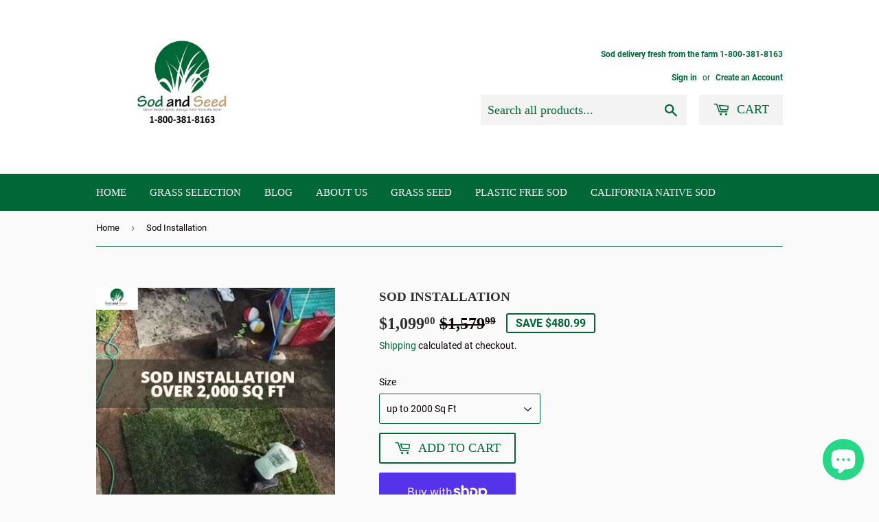

--- FILE ---
content_type: text/html; charset=utf-8
request_url: https://www.lawndelivery.com/products/sod-installation
body_size: 31151
content:
<!doctype html>
<html class="no-touch no-js">
<head>
<script id="TOS_SCRIPT_ID" href="//www.lawndelivery.com/cdn/shop/t/2/assets/4bb0d1675fb5426642c38a91b20dff1da941b0c03ab7b96fe362d5a00fbee0ec.json?v=22118817717042665881608332985"></script>
  <script>(function(H){H.className=H.className.replace(/\bno-js\b/,'js')})(document.documentElement)</script>
  <!-- Basic page needs ================================================== -->
  <meta charset="utf-8">
  <meta http-equiv="X-UA-Compatible" content="IE=edge,chrome=1">

  
  <link rel="shortcut icon" href="//www.lawndelivery.com/cdn/shop/files/sod_and_seed_logo_32x32.jpg?v=1613779612" type="image/png" />
  

  <!-- Title and description ================================================== -->
  <title>
  Sod Installation &ndash; Sod and Seed, Inc.
  </title>

  
    <meta name="description" content="Sod Lawn Installation Sod Lawn Installation Our Sod Installation includes applying Starter Fertilizer to the prepped area prior to installing the sod, laying out the sod on your prepped area, cutting to fit the perimeter, rolling the area after installation, and disposing of the excess material and pallet(s). Our Sod I">
  

  <!-- Product meta ================================================== -->
  <!-- /snippets/social-meta-tags.liquid -->




<meta property="og:site_name" content="Sod and Seed, Inc.">
<meta property="og:url" content="https://www.lawndelivery.com/products/sod-installation">
<meta property="og:title" content="Sod Installation">
<meta property="og:type" content="product">
<meta property="og:description" content="Sod Lawn Installation Sod Lawn Installation Our Sod Installation includes applying Starter Fertilizer to the prepped area prior to installing the sod, laying out the sod on your prepped area, cutting to fit the perimeter, rolling the area after installation, and disposing of the excess material and pallet(s). Our Sod I">

  <meta property="og:price:amount" content="1,099.00">
  <meta property="og:price:currency" content="USD">

<meta property="og:image" content="http://www.lawndelivery.com/cdn/shop/products/Sod-Installation-Over-2000-Sq-Ft_1200x1200.jpg?v=1651711947"><meta property="og:image" content="http://www.lawndelivery.com/cdn/shop/products/PullingRoller_1200x1200.png?v=1651711947">
<meta property="og:image:secure_url" content="https://www.lawndelivery.com/cdn/shop/products/Sod-Installation-Over-2000-Sq-Ft_1200x1200.jpg?v=1651711947"><meta property="og:image:secure_url" content="https://www.lawndelivery.com/cdn/shop/products/PullingRoller_1200x1200.png?v=1651711947">


<meta name="twitter:card" content="summary_large_image">
<meta name="twitter:title" content="Sod Installation">
<meta name="twitter:description" content="Sod Lawn Installation Sod Lawn Installation Our Sod Installation includes applying Starter Fertilizer to the prepped area prior to installing the sod, laying out the sod on your prepped area, cutting to fit the perimeter, rolling the area after installation, and disposing of the excess material and pallet(s). Our Sod I">


  <!-- Helpers ================================================== -->
  <link rel="canonical" href="https://www.lawndelivery.com/products/sod-installation">
  <meta name="viewport" content="width=device-width,initial-scale=1">

  <!-- CSS ================================================== -->
  <link href="//www.lawndelivery.com/cdn/shop/t/2/assets/theme.scss.css?v=45007744590174287521715654309" rel="stylesheet" type="text/css" media="all" />

  <!-- Header hook for plugins ================================================== -->
  <script>window.performance && window.performance.mark && window.performance.mark('shopify.content_for_header.start');</script><meta name="google-site-verification" content="o1R97tC7rGS_t5Qwh7TQ3788hxz6wPGmz71o0cvds2E">
<meta name="facebook-domain-verification" content="jm59yaomsudmsq6or1tstjyrjvdtd6">
<meta id="shopify-digital-wallet" name="shopify-digital-wallet" content="/21845337/digital_wallets/dialog">
<meta name="shopify-checkout-api-token" content="27f733058673bbd6be0297340c29bf33">
<meta id="in-context-paypal-metadata" data-shop-id="21845337" data-venmo-supported="false" data-environment="production" data-locale="en_US" data-paypal-v4="true" data-currency="USD">
<link rel="alternate" type="application/json+oembed" href="https://www.lawndelivery.com/products/sod-installation.oembed">
<script async="async" src="/checkouts/internal/preloads.js?locale=en-US"></script>
<link rel="preconnect" href="https://shop.app" crossorigin="anonymous">
<script async="async" src="https://shop.app/checkouts/internal/preloads.js?locale=en-US&shop_id=21845337" crossorigin="anonymous"></script>
<script id="apple-pay-shop-capabilities" type="application/json">{"shopId":21845337,"countryCode":"US","currencyCode":"USD","merchantCapabilities":["supports3DS"],"merchantId":"gid:\/\/shopify\/Shop\/21845337","merchantName":"Sod and Seed, Inc.","requiredBillingContactFields":["postalAddress","email","phone"],"requiredShippingContactFields":["postalAddress","email","phone"],"shippingType":"shipping","supportedNetworks":["visa","masterCard","amex","discover","elo","jcb"],"total":{"type":"pending","label":"Sod and Seed, Inc.","amount":"1.00"},"shopifyPaymentsEnabled":true,"supportsSubscriptions":true}</script>
<script id="shopify-features" type="application/json">{"accessToken":"27f733058673bbd6be0297340c29bf33","betas":["rich-media-storefront-analytics"],"domain":"www.lawndelivery.com","predictiveSearch":true,"shopId":21845337,"locale":"en"}</script>
<script>var Shopify = Shopify || {};
Shopify.shop = "bay-area-sod-and-seed.myshopify.com";
Shopify.locale = "en";
Shopify.currency = {"active":"USD","rate":"1.0"};
Shopify.country = "US";
Shopify.theme = {"name":"Supply","id":44247154777,"schema_name":"Supply","schema_version":"8.0.3","theme_store_id":679,"role":"main"};
Shopify.theme.handle = "null";
Shopify.theme.style = {"id":null,"handle":null};
Shopify.cdnHost = "www.lawndelivery.com/cdn";
Shopify.routes = Shopify.routes || {};
Shopify.routes.root = "/";</script>
<script type="module">!function(o){(o.Shopify=o.Shopify||{}).modules=!0}(window);</script>
<script>!function(o){function n(){var o=[];function n(){o.push(Array.prototype.slice.apply(arguments))}return n.q=o,n}var t=o.Shopify=o.Shopify||{};t.loadFeatures=n(),t.autoloadFeatures=n()}(window);</script>
<script>
  window.ShopifyPay = window.ShopifyPay || {};
  window.ShopifyPay.apiHost = "shop.app\/pay";
  window.ShopifyPay.redirectState = null;
</script>
<script id="shop-js-analytics" type="application/json">{"pageType":"product"}</script>
<script defer="defer" async type="module" src="//www.lawndelivery.com/cdn/shopifycloud/shop-js/modules/v2/client.init-shop-cart-sync_BN7fPSNr.en.esm.js"></script>
<script defer="defer" async type="module" src="//www.lawndelivery.com/cdn/shopifycloud/shop-js/modules/v2/chunk.common_Cbph3Kss.esm.js"></script>
<script defer="defer" async type="module" src="//www.lawndelivery.com/cdn/shopifycloud/shop-js/modules/v2/chunk.modal_DKumMAJ1.esm.js"></script>
<script type="module">
  await import("//www.lawndelivery.com/cdn/shopifycloud/shop-js/modules/v2/client.init-shop-cart-sync_BN7fPSNr.en.esm.js");
await import("//www.lawndelivery.com/cdn/shopifycloud/shop-js/modules/v2/chunk.common_Cbph3Kss.esm.js");
await import("//www.lawndelivery.com/cdn/shopifycloud/shop-js/modules/v2/chunk.modal_DKumMAJ1.esm.js");

  window.Shopify.SignInWithShop?.initShopCartSync?.({"fedCMEnabled":true,"windoidEnabled":true});

</script>
<script>
  window.Shopify = window.Shopify || {};
  if (!window.Shopify.featureAssets) window.Shopify.featureAssets = {};
  window.Shopify.featureAssets['shop-js'] = {"shop-cart-sync":["modules/v2/client.shop-cart-sync_CJVUk8Jm.en.esm.js","modules/v2/chunk.common_Cbph3Kss.esm.js","modules/v2/chunk.modal_DKumMAJ1.esm.js"],"init-fed-cm":["modules/v2/client.init-fed-cm_7Fvt41F4.en.esm.js","modules/v2/chunk.common_Cbph3Kss.esm.js","modules/v2/chunk.modal_DKumMAJ1.esm.js"],"init-shop-email-lookup-coordinator":["modules/v2/client.init-shop-email-lookup-coordinator_Cc088_bR.en.esm.js","modules/v2/chunk.common_Cbph3Kss.esm.js","modules/v2/chunk.modal_DKumMAJ1.esm.js"],"init-windoid":["modules/v2/client.init-windoid_hPopwJRj.en.esm.js","modules/v2/chunk.common_Cbph3Kss.esm.js","modules/v2/chunk.modal_DKumMAJ1.esm.js"],"shop-button":["modules/v2/client.shop-button_B0jaPSNF.en.esm.js","modules/v2/chunk.common_Cbph3Kss.esm.js","modules/v2/chunk.modal_DKumMAJ1.esm.js"],"shop-cash-offers":["modules/v2/client.shop-cash-offers_DPIskqss.en.esm.js","modules/v2/chunk.common_Cbph3Kss.esm.js","modules/v2/chunk.modal_DKumMAJ1.esm.js"],"shop-toast-manager":["modules/v2/client.shop-toast-manager_CK7RT69O.en.esm.js","modules/v2/chunk.common_Cbph3Kss.esm.js","modules/v2/chunk.modal_DKumMAJ1.esm.js"],"init-shop-cart-sync":["modules/v2/client.init-shop-cart-sync_BN7fPSNr.en.esm.js","modules/v2/chunk.common_Cbph3Kss.esm.js","modules/v2/chunk.modal_DKumMAJ1.esm.js"],"init-customer-accounts-sign-up":["modules/v2/client.init-customer-accounts-sign-up_CfPf4CXf.en.esm.js","modules/v2/client.shop-login-button_DeIztwXF.en.esm.js","modules/v2/chunk.common_Cbph3Kss.esm.js","modules/v2/chunk.modal_DKumMAJ1.esm.js"],"pay-button":["modules/v2/client.pay-button_CgIwFSYN.en.esm.js","modules/v2/chunk.common_Cbph3Kss.esm.js","modules/v2/chunk.modal_DKumMAJ1.esm.js"],"init-customer-accounts":["modules/v2/client.init-customer-accounts_DQ3x16JI.en.esm.js","modules/v2/client.shop-login-button_DeIztwXF.en.esm.js","modules/v2/chunk.common_Cbph3Kss.esm.js","modules/v2/chunk.modal_DKumMAJ1.esm.js"],"avatar":["modules/v2/client.avatar_BTnouDA3.en.esm.js"],"init-shop-for-new-customer-accounts":["modules/v2/client.init-shop-for-new-customer-accounts_CsZy_esa.en.esm.js","modules/v2/client.shop-login-button_DeIztwXF.en.esm.js","modules/v2/chunk.common_Cbph3Kss.esm.js","modules/v2/chunk.modal_DKumMAJ1.esm.js"],"shop-follow-button":["modules/v2/client.shop-follow-button_BRMJjgGd.en.esm.js","modules/v2/chunk.common_Cbph3Kss.esm.js","modules/v2/chunk.modal_DKumMAJ1.esm.js"],"checkout-modal":["modules/v2/client.checkout-modal_B9Drz_yf.en.esm.js","modules/v2/chunk.common_Cbph3Kss.esm.js","modules/v2/chunk.modal_DKumMAJ1.esm.js"],"shop-login-button":["modules/v2/client.shop-login-button_DeIztwXF.en.esm.js","modules/v2/chunk.common_Cbph3Kss.esm.js","modules/v2/chunk.modal_DKumMAJ1.esm.js"],"lead-capture":["modules/v2/client.lead-capture_DXYzFM3R.en.esm.js","modules/v2/chunk.common_Cbph3Kss.esm.js","modules/v2/chunk.modal_DKumMAJ1.esm.js"],"shop-login":["modules/v2/client.shop-login_CA5pJqmO.en.esm.js","modules/v2/chunk.common_Cbph3Kss.esm.js","modules/v2/chunk.modal_DKumMAJ1.esm.js"],"payment-terms":["modules/v2/client.payment-terms_BxzfvcZJ.en.esm.js","modules/v2/chunk.common_Cbph3Kss.esm.js","modules/v2/chunk.modal_DKumMAJ1.esm.js"]};
</script>
<script>(function() {
  var isLoaded = false;
  function asyncLoad() {
    if (isLoaded) return;
    isLoaded = true;
    var urls = ["https:\/\/cdn.shopify.com\/s\/files\/1\/2184\/5337\/t\/2\/assets\/clever_adwords_global_tag.js?shop=bay-area-sod-and-seed.myshopify.com","https:\/\/gcdn.incartupsell.com\/ggibg-prqV7Ep4oLtdTbY1zMz_.js?c=1765851414\u0026shop=bay-area-sod-and-seed.myshopify.com"];
    for (var i = 0; i < urls.length; i++) {
      var s = document.createElement('script');
      s.type = 'text/javascript';
      s.async = true;
      s.src = urls[i];
      var x = document.getElementsByTagName('script')[0];
      x.parentNode.insertBefore(s, x);
    }
  };
  if(window.attachEvent) {
    window.attachEvent('onload', asyncLoad);
  } else {
    window.addEventListener('load', asyncLoad, false);
  }
})();</script>
<script id="__st">var __st={"a":21845337,"offset":-28800,"reqid":"b4086a83-d1dd-4433-a61d-6ed413073ec6-1770098452","pageurl":"www.lawndelivery.com\/products\/sod-installation","u":"07277fdef29f","p":"product","rtyp":"product","rid":6899371704409};</script>
<script>window.ShopifyPaypalV4VisibilityTracking = true;</script>
<script id="captcha-bootstrap">!function(){'use strict';const t='contact',e='account',n='new_comment',o=[[t,t],['blogs',n],['comments',n],[t,'customer']],c=[[e,'customer_login'],[e,'guest_login'],[e,'recover_customer_password'],[e,'create_customer']],r=t=>t.map((([t,e])=>`form[action*='/${t}']:not([data-nocaptcha='true']) input[name='form_type'][value='${e}']`)).join(','),a=t=>()=>t?[...document.querySelectorAll(t)].map((t=>t.form)):[];function s(){const t=[...o],e=r(t);return a(e)}const i='password',u='form_key',d=['recaptcha-v3-token','g-recaptcha-response','h-captcha-response',i],f=()=>{try{return window.sessionStorage}catch{return}},m='__shopify_v',_=t=>t.elements[u];function p(t,e,n=!1){try{const o=window.sessionStorage,c=JSON.parse(o.getItem(e)),{data:r}=function(t){const{data:e,action:n}=t;return t[m]||n?{data:e,action:n}:{data:t,action:n}}(c);for(const[e,n]of Object.entries(r))t.elements[e]&&(t.elements[e].value=n);n&&o.removeItem(e)}catch(o){console.error('form repopulation failed',{error:o})}}const l='form_type',E='cptcha';function T(t){t.dataset[E]=!0}const w=window,h=w.document,L='Shopify',v='ce_forms',y='captcha';let A=!1;((t,e)=>{const n=(g='f06e6c50-85a8-45c8-87d0-21a2b65856fe',I='https://cdn.shopify.com/shopifycloud/storefront-forms-hcaptcha/ce_storefront_forms_captcha_hcaptcha.v1.5.2.iife.js',D={infoText:'Protected by hCaptcha',privacyText:'Privacy',termsText:'Terms'},(t,e,n)=>{const o=w[L][v],c=o.bindForm;if(c)return c(t,g,e,D).then(n);var r;o.q.push([[t,g,e,D],n]),r=I,A||(h.body.append(Object.assign(h.createElement('script'),{id:'captcha-provider',async:!0,src:r})),A=!0)});var g,I,D;w[L]=w[L]||{},w[L][v]=w[L][v]||{},w[L][v].q=[],w[L][y]=w[L][y]||{},w[L][y].protect=function(t,e){n(t,void 0,e),T(t)},Object.freeze(w[L][y]),function(t,e,n,w,h,L){const[v,y,A,g]=function(t,e,n){const i=e?o:[],u=t?c:[],d=[...i,...u],f=r(d),m=r(i),_=r(d.filter((([t,e])=>n.includes(e))));return[a(f),a(m),a(_),s()]}(w,h,L),I=t=>{const e=t.target;return e instanceof HTMLFormElement?e:e&&e.form},D=t=>v().includes(t);t.addEventListener('submit',(t=>{const e=I(t);if(!e)return;const n=D(e)&&!e.dataset.hcaptchaBound&&!e.dataset.recaptchaBound,o=_(e),c=g().includes(e)&&(!o||!o.value);(n||c)&&t.preventDefault(),c&&!n&&(function(t){try{if(!f())return;!function(t){const e=f();if(!e)return;const n=_(t);if(!n)return;const o=n.value;o&&e.removeItem(o)}(t);const e=Array.from(Array(32),(()=>Math.random().toString(36)[2])).join('');!function(t,e){_(t)||t.append(Object.assign(document.createElement('input'),{type:'hidden',name:u})),t.elements[u].value=e}(t,e),function(t,e){const n=f();if(!n)return;const o=[...t.querySelectorAll(`input[type='${i}']`)].map((({name:t})=>t)),c=[...d,...o],r={};for(const[a,s]of new FormData(t).entries())c.includes(a)||(r[a]=s);n.setItem(e,JSON.stringify({[m]:1,action:t.action,data:r}))}(t,e)}catch(e){console.error('failed to persist form',e)}}(e),e.submit())}));const S=(t,e)=>{t&&!t.dataset[E]&&(n(t,e.some((e=>e===t))),T(t))};for(const o of['focusin','change'])t.addEventListener(o,(t=>{const e=I(t);D(e)&&S(e,y())}));const B=e.get('form_key'),M=e.get(l),P=B&&M;t.addEventListener('DOMContentLoaded',(()=>{const t=y();if(P)for(const e of t)e.elements[l].value===M&&p(e,B);[...new Set([...A(),...v().filter((t=>'true'===t.dataset.shopifyCaptcha))])].forEach((e=>S(e,t)))}))}(h,new URLSearchParams(w.location.search),n,t,e,['guest_login'])})(!0,!0)}();</script>
<script integrity="sha256-4kQ18oKyAcykRKYeNunJcIwy7WH5gtpwJnB7kiuLZ1E=" data-source-attribution="shopify.loadfeatures" defer="defer" src="//www.lawndelivery.com/cdn/shopifycloud/storefront/assets/storefront/load_feature-a0a9edcb.js" crossorigin="anonymous"></script>
<script crossorigin="anonymous" defer="defer" src="//www.lawndelivery.com/cdn/shopifycloud/storefront/assets/shopify_pay/storefront-65b4c6d7.js?v=20250812"></script>
<script data-source-attribution="shopify.dynamic_checkout.dynamic.init">var Shopify=Shopify||{};Shopify.PaymentButton=Shopify.PaymentButton||{isStorefrontPortableWallets:!0,init:function(){window.Shopify.PaymentButton.init=function(){};var t=document.createElement("script");t.src="https://www.lawndelivery.com/cdn/shopifycloud/portable-wallets/latest/portable-wallets.en.js",t.type="module",document.head.appendChild(t)}};
</script>
<script data-source-attribution="shopify.dynamic_checkout.buyer_consent">
  function portableWalletsHideBuyerConsent(e){var t=document.getElementById("shopify-buyer-consent"),n=document.getElementById("shopify-subscription-policy-button");t&&n&&(t.classList.add("hidden"),t.setAttribute("aria-hidden","true"),n.removeEventListener("click",e))}function portableWalletsShowBuyerConsent(e){var t=document.getElementById("shopify-buyer-consent"),n=document.getElementById("shopify-subscription-policy-button");t&&n&&(t.classList.remove("hidden"),t.removeAttribute("aria-hidden"),n.addEventListener("click",e))}window.Shopify?.PaymentButton&&(window.Shopify.PaymentButton.hideBuyerConsent=portableWalletsHideBuyerConsent,window.Shopify.PaymentButton.showBuyerConsent=portableWalletsShowBuyerConsent);
</script>
<script>
  function portableWalletsCleanup(e){e&&e.src&&console.error("Failed to load portable wallets script "+e.src);var t=document.querySelectorAll("shopify-accelerated-checkout .shopify-payment-button__skeleton, shopify-accelerated-checkout-cart .wallet-cart-button__skeleton"),e=document.getElementById("shopify-buyer-consent");for(let e=0;e<t.length;e++)t[e].remove();e&&e.remove()}function portableWalletsNotLoadedAsModule(e){e instanceof ErrorEvent&&"string"==typeof e.message&&e.message.includes("import.meta")&&"string"==typeof e.filename&&e.filename.includes("portable-wallets")&&(window.removeEventListener("error",portableWalletsNotLoadedAsModule),window.Shopify.PaymentButton.failedToLoad=e,"loading"===document.readyState?document.addEventListener("DOMContentLoaded",window.Shopify.PaymentButton.init):window.Shopify.PaymentButton.init())}window.addEventListener("error",portableWalletsNotLoadedAsModule);
</script>

<script type="module" src="https://www.lawndelivery.com/cdn/shopifycloud/portable-wallets/latest/portable-wallets.en.js" onError="portableWalletsCleanup(this)" crossorigin="anonymous"></script>
<script nomodule>
  document.addEventListener("DOMContentLoaded", portableWalletsCleanup);
</script>

<link id="shopify-accelerated-checkout-styles" rel="stylesheet" media="screen" href="https://www.lawndelivery.com/cdn/shopifycloud/portable-wallets/latest/accelerated-checkout-backwards-compat.css" crossorigin="anonymous">
<style id="shopify-accelerated-checkout-cart">
        #shopify-buyer-consent {
  margin-top: 1em;
  display: inline-block;
  width: 100%;
}

#shopify-buyer-consent.hidden {
  display: none;
}

#shopify-subscription-policy-button {
  background: none;
  border: none;
  padding: 0;
  text-decoration: underline;
  font-size: inherit;
  cursor: pointer;
}

#shopify-subscription-policy-button::before {
  box-shadow: none;
}

      </style>

<script>window.performance && window.performance.mark && window.performance.mark('shopify.content_for_header.end');</script>

  
  

  <script src="//www.lawndelivery.com/cdn/shop/t/2/assets/jquery-2.2.3.min.js?v=58211863146907186831551806538" type="text/javascript"></script>

  <script src="//www.lawndelivery.com/cdn/shop/t/2/assets/lazysizes.min.js?v=8147953233334221341551806539" async="async"></script>
  <script src="//www.lawndelivery.com/cdn/shop/t/2/assets/vendor.js?v=106177282645720727331551806539" defer="defer"></script>
  <script src="//www.lawndelivery.com/cdn/shop/t/2/assets/theme.js?v=15685846252673696711569441932" defer="defer"></script>
<meta name="google-site-verification" content="cZEdmwetBzUFyeBxeQBL-mL_4oeErchCaq5YsmMlylA" />
<link href="//code.jquery.com/ui/1.9.2/themes/base/jquery-ui.css" rel="stylesheet" type="text/css" media="all" />
<script src="//ajax.googleapis.com/ajax/libs/jqueryui/1.9.2/jquery-ui.min.js" type="text/javascript" defer="defer"></script>
 <!-- roartheme: Terms and Conditions Checkbox app -->
<!-- BEGIN app block: shopify://apps/rt-terms-and-conditions-box/blocks/app-embed/17661ca5-aeea-41b9-8091-d8f7233e8b22 --><script type='text/javascript'>
  window.roarJs = window.roarJs || {};
      roarJs.LegalConfig = {
          metafields: {
          shop: "bay-area-sod-and-seed.myshopify.com",
          settings: {"enabled":"1","param":{"message":"I have read and agree with the {link}","error_message":"Please agree to the terms of service to complete your order. ","error_display":"dialog","greeting":{"enabled":"0","message":"Please agree to the terms of service to complete your order.","delay":"1"},"link_order":["link"],"links":{"link":{"label":"Terms of Service. ","target":"_blank","url":"https:\/\/bay-area-sod-and-seed.myshopify.com\/policies\/terms-of-service","policy":"terms-of-service"}},"force_enabled":"0","optional":"0","optional_message_enabled":"0","optional_message_value":"Thank you! The page will be moved to the checkout page.","optional_checkbox_hidden":"0","time_enabled":"1","time_label":"Agreed to the Terms and Conditions on","checkbox":"0"},"popup":{"title":"Terms and Conditions","width":"600","button":"Process to Checkout","icon_color":"#197bbd"},"style":{"checkbox":{"size":"20","color":"#6e28bf"},"message":{"font":"inherit","size":"14","customized":{"enabled":"1","color":"#212b36","accent":"#6e28bf","error":"#de3618"},"align":"inherit","padding":{"top":"0","right":"0","bottom":"0","left":"0"}}},"only1":"true","installer":[]},
          moneyFormat: "${{amount}}"
      }
  }
</script>
<script src='https://cdn.shopify.com/extensions/019a2c75-764c-7925-b253-e24466484d41/legal-7/assets/legal.js' defer></script>


<!-- END app block --><!-- BEGIN app block: shopify://apps/seowill-redirects/blocks/brokenlink-404/cc7b1996-e567-42d0-8862-356092041863 -->
<script type="text/javascript">
    !function(t){var e={};function r(n){if(e[n])return e[n].exports;var o=e[n]={i:n,l:!1,exports:{}};return t[n].call(o.exports,o,o.exports,r),o.l=!0,o.exports}r.m=t,r.c=e,r.d=function(t,e,n){r.o(t,e)||Object.defineProperty(t,e,{enumerable:!0,get:n})},r.r=function(t){"undefined"!==typeof Symbol&&Symbol.toStringTag&&Object.defineProperty(t,Symbol.toStringTag,{value:"Module"}),Object.defineProperty(t,"__esModule",{value:!0})},r.t=function(t,e){if(1&e&&(t=r(t)),8&e)return t;if(4&e&&"object"===typeof t&&t&&t.__esModule)return t;var n=Object.create(null);if(r.r(n),Object.defineProperty(n,"default",{enumerable:!0,value:t}),2&e&&"string"!=typeof t)for(var o in t)r.d(n,o,function(e){return t[e]}.bind(null,o));return n},r.n=function(t){var e=t&&t.__esModule?function(){return t.default}:function(){return t};return r.d(e,"a",e),e},r.o=function(t,e){return Object.prototype.hasOwnProperty.call(t,e)},r.p="",r(r.s=11)}([function(t,e,r){"use strict";var n=r(2),o=Object.prototype.toString;function i(t){return"[object Array]"===o.call(t)}function a(t){return"undefined"===typeof t}function u(t){return null!==t&&"object"===typeof t}function s(t){return"[object Function]"===o.call(t)}function c(t,e){if(null!==t&&"undefined"!==typeof t)if("object"!==typeof t&&(t=[t]),i(t))for(var r=0,n=t.length;r<n;r++)e.call(null,t[r],r,t);else for(var o in t)Object.prototype.hasOwnProperty.call(t,o)&&e.call(null,t[o],o,t)}t.exports={isArray:i,isArrayBuffer:function(t){return"[object ArrayBuffer]"===o.call(t)},isBuffer:function(t){return null!==t&&!a(t)&&null!==t.constructor&&!a(t.constructor)&&"function"===typeof t.constructor.isBuffer&&t.constructor.isBuffer(t)},isFormData:function(t){return"undefined"!==typeof FormData&&t instanceof FormData},isArrayBufferView:function(t){return"undefined"!==typeof ArrayBuffer&&ArrayBuffer.isView?ArrayBuffer.isView(t):t&&t.buffer&&t.buffer instanceof ArrayBuffer},isString:function(t){return"string"===typeof t},isNumber:function(t){return"number"===typeof t},isObject:u,isUndefined:a,isDate:function(t){return"[object Date]"===o.call(t)},isFile:function(t){return"[object File]"===o.call(t)},isBlob:function(t){return"[object Blob]"===o.call(t)},isFunction:s,isStream:function(t){return u(t)&&s(t.pipe)},isURLSearchParams:function(t){return"undefined"!==typeof URLSearchParams&&t instanceof URLSearchParams},isStandardBrowserEnv:function(){return("undefined"===typeof navigator||"ReactNative"!==navigator.product&&"NativeScript"!==navigator.product&&"NS"!==navigator.product)&&("undefined"!==typeof window&&"undefined"!==typeof document)},forEach:c,merge:function t(){var e={};function r(r,n){"object"===typeof e[n]&&"object"===typeof r?e[n]=t(e[n],r):e[n]=r}for(var n=0,o=arguments.length;n<o;n++)c(arguments[n],r);return e},deepMerge:function t(){var e={};function r(r,n){"object"===typeof e[n]&&"object"===typeof r?e[n]=t(e[n],r):e[n]="object"===typeof r?t({},r):r}for(var n=0,o=arguments.length;n<o;n++)c(arguments[n],r);return e},extend:function(t,e,r){return c(e,(function(e,o){t[o]=r&&"function"===typeof e?n(e,r):e})),t},trim:function(t){return t.replace(/^\s*/,"").replace(/\s*$/,"")}}},function(t,e,r){t.exports=r(12)},function(t,e,r){"use strict";t.exports=function(t,e){return function(){for(var r=new Array(arguments.length),n=0;n<r.length;n++)r[n]=arguments[n];return t.apply(e,r)}}},function(t,e,r){"use strict";var n=r(0);function o(t){return encodeURIComponent(t).replace(/%40/gi,"@").replace(/%3A/gi,":").replace(/%24/g,"$").replace(/%2C/gi,",").replace(/%20/g,"+").replace(/%5B/gi,"[").replace(/%5D/gi,"]")}t.exports=function(t,e,r){if(!e)return t;var i;if(r)i=r(e);else if(n.isURLSearchParams(e))i=e.toString();else{var a=[];n.forEach(e,(function(t,e){null!==t&&"undefined"!==typeof t&&(n.isArray(t)?e+="[]":t=[t],n.forEach(t,(function(t){n.isDate(t)?t=t.toISOString():n.isObject(t)&&(t=JSON.stringify(t)),a.push(o(e)+"="+o(t))})))})),i=a.join("&")}if(i){var u=t.indexOf("#");-1!==u&&(t=t.slice(0,u)),t+=(-1===t.indexOf("?")?"?":"&")+i}return t}},function(t,e,r){"use strict";t.exports=function(t){return!(!t||!t.__CANCEL__)}},function(t,e,r){"use strict";(function(e){var n=r(0),o=r(19),i={"Content-Type":"application/x-www-form-urlencoded"};function a(t,e){!n.isUndefined(t)&&n.isUndefined(t["Content-Type"])&&(t["Content-Type"]=e)}var u={adapter:function(){var t;return("undefined"!==typeof XMLHttpRequest||"undefined"!==typeof e&&"[object process]"===Object.prototype.toString.call(e))&&(t=r(6)),t}(),transformRequest:[function(t,e){return o(e,"Accept"),o(e,"Content-Type"),n.isFormData(t)||n.isArrayBuffer(t)||n.isBuffer(t)||n.isStream(t)||n.isFile(t)||n.isBlob(t)?t:n.isArrayBufferView(t)?t.buffer:n.isURLSearchParams(t)?(a(e,"application/x-www-form-urlencoded;charset=utf-8"),t.toString()):n.isObject(t)?(a(e,"application/json;charset=utf-8"),JSON.stringify(t)):t}],transformResponse:[function(t){if("string"===typeof t)try{t=JSON.parse(t)}catch(e){}return t}],timeout:0,xsrfCookieName:"XSRF-TOKEN",xsrfHeaderName:"X-XSRF-TOKEN",maxContentLength:-1,validateStatus:function(t){return t>=200&&t<300},headers:{common:{Accept:"application/json, text/plain, */*"}}};n.forEach(["delete","get","head"],(function(t){u.headers[t]={}})),n.forEach(["post","put","patch"],(function(t){u.headers[t]=n.merge(i)})),t.exports=u}).call(this,r(18))},function(t,e,r){"use strict";var n=r(0),o=r(20),i=r(3),a=r(22),u=r(25),s=r(26),c=r(7);t.exports=function(t){return new Promise((function(e,f){var l=t.data,p=t.headers;n.isFormData(l)&&delete p["Content-Type"];var h=new XMLHttpRequest;if(t.auth){var d=t.auth.username||"",m=t.auth.password||"";p.Authorization="Basic "+btoa(d+":"+m)}var y=a(t.baseURL,t.url);if(h.open(t.method.toUpperCase(),i(y,t.params,t.paramsSerializer),!0),h.timeout=t.timeout,h.onreadystatechange=function(){if(h&&4===h.readyState&&(0!==h.status||h.responseURL&&0===h.responseURL.indexOf("file:"))){var r="getAllResponseHeaders"in h?u(h.getAllResponseHeaders()):null,n={data:t.responseType&&"text"!==t.responseType?h.response:h.responseText,status:h.status,statusText:h.statusText,headers:r,config:t,request:h};o(e,f,n),h=null}},h.onabort=function(){h&&(f(c("Request aborted",t,"ECONNABORTED",h)),h=null)},h.onerror=function(){f(c("Network Error",t,null,h)),h=null},h.ontimeout=function(){var e="timeout of "+t.timeout+"ms exceeded";t.timeoutErrorMessage&&(e=t.timeoutErrorMessage),f(c(e,t,"ECONNABORTED",h)),h=null},n.isStandardBrowserEnv()){var v=r(27),g=(t.withCredentials||s(y))&&t.xsrfCookieName?v.read(t.xsrfCookieName):void 0;g&&(p[t.xsrfHeaderName]=g)}if("setRequestHeader"in h&&n.forEach(p,(function(t,e){"undefined"===typeof l&&"content-type"===e.toLowerCase()?delete p[e]:h.setRequestHeader(e,t)})),n.isUndefined(t.withCredentials)||(h.withCredentials=!!t.withCredentials),t.responseType)try{h.responseType=t.responseType}catch(w){if("json"!==t.responseType)throw w}"function"===typeof t.onDownloadProgress&&h.addEventListener("progress",t.onDownloadProgress),"function"===typeof t.onUploadProgress&&h.upload&&h.upload.addEventListener("progress",t.onUploadProgress),t.cancelToken&&t.cancelToken.promise.then((function(t){h&&(h.abort(),f(t),h=null)})),void 0===l&&(l=null),h.send(l)}))}},function(t,e,r){"use strict";var n=r(21);t.exports=function(t,e,r,o,i){var a=new Error(t);return n(a,e,r,o,i)}},function(t,e,r){"use strict";var n=r(0);t.exports=function(t,e){e=e||{};var r={},o=["url","method","params","data"],i=["headers","auth","proxy"],a=["baseURL","url","transformRequest","transformResponse","paramsSerializer","timeout","withCredentials","adapter","responseType","xsrfCookieName","xsrfHeaderName","onUploadProgress","onDownloadProgress","maxContentLength","validateStatus","maxRedirects","httpAgent","httpsAgent","cancelToken","socketPath"];n.forEach(o,(function(t){"undefined"!==typeof e[t]&&(r[t]=e[t])})),n.forEach(i,(function(o){n.isObject(e[o])?r[o]=n.deepMerge(t[o],e[o]):"undefined"!==typeof e[o]?r[o]=e[o]:n.isObject(t[o])?r[o]=n.deepMerge(t[o]):"undefined"!==typeof t[o]&&(r[o]=t[o])})),n.forEach(a,(function(n){"undefined"!==typeof e[n]?r[n]=e[n]:"undefined"!==typeof t[n]&&(r[n]=t[n])}));var u=o.concat(i).concat(a),s=Object.keys(e).filter((function(t){return-1===u.indexOf(t)}));return n.forEach(s,(function(n){"undefined"!==typeof e[n]?r[n]=e[n]:"undefined"!==typeof t[n]&&(r[n]=t[n])})),r}},function(t,e,r){"use strict";function n(t){this.message=t}n.prototype.toString=function(){return"Cancel"+(this.message?": "+this.message:"")},n.prototype.__CANCEL__=!0,t.exports=n},function(t,e,r){t.exports=r(13)},function(t,e,r){t.exports=r(30)},function(t,e,r){var n=function(t){"use strict";var e=Object.prototype,r=e.hasOwnProperty,n="function"===typeof Symbol?Symbol:{},o=n.iterator||"@@iterator",i=n.asyncIterator||"@@asyncIterator",a=n.toStringTag||"@@toStringTag";function u(t,e,r){return Object.defineProperty(t,e,{value:r,enumerable:!0,configurable:!0,writable:!0}),t[e]}try{u({},"")}catch(S){u=function(t,e,r){return t[e]=r}}function s(t,e,r,n){var o=e&&e.prototype instanceof l?e:l,i=Object.create(o.prototype),a=new L(n||[]);return i._invoke=function(t,e,r){var n="suspendedStart";return function(o,i){if("executing"===n)throw new Error("Generator is already running");if("completed"===n){if("throw"===o)throw i;return j()}for(r.method=o,r.arg=i;;){var a=r.delegate;if(a){var u=x(a,r);if(u){if(u===f)continue;return u}}if("next"===r.method)r.sent=r._sent=r.arg;else if("throw"===r.method){if("suspendedStart"===n)throw n="completed",r.arg;r.dispatchException(r.arg)}else"return"===r.method&&r.abrupt("return",r.arg);n="executing";var s=c(t,e,r);if("normal"===s.type){if(n=r.done?"completed":"suspendedYield",s.arg===f)continue;return{value:s.arg,done:r.done}}"throw"===s.type&&(n="completed",r.method="throw",r.arg=s.arg)}}}(t,r,a),i}function c(t,e,r){try{return{type:"normal",arg:t.call(e,r)}}catch(S){return{type:"throw",arg:S}}}t.wrap=s;var f={};function l(){}function p(){}function h(){}var d={};d[o]=function(){return this};var m=Object.getPrototypeOf,y=m&&m(m(T([])));y&&y!==e&&r.call(y,o)&&(d=y);var v=h.prototype=l.prototype=Object.create(d);function g(t){["next","throw","return"].forEach((function(e){u(t,e,(function(t){return this._invoke(e,t)}))}))}function w(t,e){var n;this._invoke=function(o,i){function a(){return new e((function(n,a){!function n(o,i,a,u){var s=c(t[o],t,i);if("throw"!==s.type){var f=s.arg,l=f.value;return l&&"object"===typeof l&&r.call(l,"__await")?e.resolve(l.__await).then((function(t){n("next",t,a,u)}),(function(t){n("throw",t,a,u)})):e.resolve(l).then((function(t){f.value=t,a(f)}),(function(t){return n("throw",t,a,u)}))}u(s.arg)}(o,i,n,a)}))}return n=n?n.then(a,a):a()}}function x(t,e){var r=t.iterator[e.method];if(void 0===r){if(e.delegate=null,"throw"===e.method){if(t.iterator.return&&(e.method="return",e.arg=void 0,x(t,e),"throw"===e.method))return f;e.method="throw",e.arg=new TypeError("The iterator does not provide a 'throw' method")}return f}var n=c(r,t.iterator,e.arg);if("throw"===n.type)return e.method="throw",e.arg=n.arg,e.delegate=null,f;var o=n.arg;return o?o.done?(e[t.resultName]=o.value,e.next=t.nextLoc,"return"!==e.method&&(e.method="next",e.arg=void 0),e.delegate=null,f):o:(e.method="throw",e.arg=new TypeError("iterator result is not an object"),e.delegate=null,f)}function b(t){var e={tryLoc:t[0]};1 in t&&(e.catchLoc=t[1]),2 in t&&(e.finallyLoc=t[2],e.afterLoc=t[3]),this.tryEntries.push(e)}function E(t){var e=t.completion||{};e.type="normal",delete e.arg,t.completion=e}function L(t){this.tryEntries=[{tryLoc:"root"}],t.forEach(b,this),this.reset(!0)}function T(t){if(t){var e=t[o];if(e)return e.call(t);if("function"===typeof t.next)return t;if(!isNaN(t.length)){var n=-1,i=function e(){for(;++n<t.length;)if(r.call(t,n))return e.value=t[n],e.done=!1,e;return e.value=void 0,e.done=!0,e};return i.next=i}}return{next:j}}function j(){return{value:void 0,done:!0}}return p.prototype=v.constructor=h,h.constructor=p,p.displayName=u(h,a,"GeneratorFunction"),t.isGeneratorFunction=function(t){var e="function"===typeof t&&t.constructor;return!!e&&(e===p||"GeneratorFunction"===(e.displayName||e.name))},t.mark=function(t){return Object.setPrototypeOf?Object.setPrototypeOf(t,h):(t.__proto__=h,u(t,a,"GeneratorFunction")),t.prototype=Object.create(v),t},t.awrap=function(t){return{__await:t}},g(w.prototype),w.prototype[i]=function(){return this},t.AsyncIterator=w,t.async=function(e,r,n,o,i){void 0===i&&(i=Promise);var a=new w(s(e,r,n,o),i);return t.isGeneratorFunction(r)?a:a.next().then((function(t){return t.done?t.value:a.next()}))},g(v),u(v,a,"Generator"),v[o]=function(){return this},v.toString=function(){return"[object Generator]"},t.keys=function(t){var e=[];for(var r in t)e.push(r);return e.reverse(),function r(){for(;e.length;){var n=e.pop();if(n in t)return r.value=n,r.done=!1,r}return r.done=!0,r}},t.values=T,L.prototype={constructor:L,reset:function(t){if(this.prev=0,this.next=0,this.sent=this._sent=void 0,this.done=!1,this.delegate=null,this.method="next",this.arg=void 0,this.tryEntries.forEach(E),!t)for(var e in this)"t"===e.charAt(0)&&r.call(this,e)&&!isNaN(+e.slice(1))&&(this[e]=void 0)},stop:function(){this.done=!0;var t=this.tryEntries[0].completion;if("throw"===t.type)throw t.arg;return this.rval},dispatchException:function(t){if(this.done)throw t;var e=this;function n(r,n){return a.type="throw",a.arg=t,e.next=r,n&&(e.method="next",e.arg=void 0),!!n}for(var o=this.tryEntries.length-1;o>=0;--o){var i=this.tryEntries[o],a=i.completion;if("root"===i.tryLoc)return n("end");if(i.tryLoc<=this.prev){var u=r.call(i,"catchLoc"),s=r.call(i,"finallyLoc");if(u&&s){if(this.prev<i.catchLoc)return n(i.catchLoc,!0);if(this.prev<i.finallyLoc)return n(i.finallyLoc)}else if(u){if(this.prev<i.catchLoc)return n(i.catchLoc,!0)}else{if(!s)throw new Error("try statement without catch or finally");if(this.prev<i.finallyLoc)return n(i.finallyLoc)}}}},abrupt:function(t,e){for(var n=this.tryEntries.length-1;n>=0;--n){var o=this.tryEntries[n];if(o.tryLoc<=this.prev&&r.call(o,"finallyLoc")&&this.prev<o.finallyLoc){var i=o;break}}i&&("break"===t||"continue"===t)&&i.tryLoc<=e&&e<=i.finallyLoc&&(i=null);var a=i?i.completion:{};return a.type=t,a.arg=e,i?(this.method="next",this.next=i.finallyLoc,f):this.complete(a)},complete:function(t,e){if("throw"===t.type)throw t.arg;return"break"===t.type||"continue"===t.type?this.next=t.arg:"return"===t.type?(this.rval=this.arg=t.arg,this.method="return",this.next="end"):"normal"===t.type&&e&&(this.next=e),f},finish:function(t){for(var e=this.tryEntries.length-1;e>=0;--e){var r=this.tryEntries[e];if(r.finallyLoc===t)return this.complete(r.completion,r.afterLoc),E(r),f}},catch:function(t){for(var e=this.tryEntries.length-1;e>=0;--e){var r=this.tryEntries[e];if(r.tryLoc===t){var n=r.completion;if("throw"===n.type){var o=n.arg;E(r)}return o}}throw new Error("illegal catch attempt")},delegateYield:function(t,e,r){return this.delegate={iterator:T(t),resultName:e,nextLoc:r},"next"===this.method&&(this.arg=void 0),f}},t}(t.exports);try{regeneratorRuntime=n}catch(o){Function("r","regeneratorRuntime = r")(n)}},function(t,e,r){"use strict";var n=r(0),o=r(2),i=r(14),a=r(8);function u(t){var e=new i(t),r=o(i.prototype.request,e);return n.extend(r,i.prototype,e),n.extend(r,e),r}var s=u(r(5));s.Axios=i,s.create=function(t){return u(a(s.defaults,t))},s.Cancel=r(9),s.CancelToken=r(28),s.isCancel=r(4),s.all=function(t){return Promise.all(t)},s.spread=r(29),t.exports=s,t.exports.default=s},function(t,e,r){"use strict";var n=r(0),o=r(3),i=r(15),a=r(16),u=r(8);function s(t){this.defaults=t,this.interceptors={request:new i,response:new i}}s.prototype.request=function(t){"string"===typeof t?(t=arguments[1]||{}).url=arguments[0]:t=t||{},(t=u(this.defaults,t)).method?t.method=t.method.toLowerCase():this.defaults.method?t.method=this.defaults.method.toLowerCase():t.method="get";var e=[a,void 0],r=Promise.resolve(t);for(this.interceptors.request.forEach((function(t){e.unshift(t.fulfilled,t.rejected)})),this.interceptors.response.forEach((function(t){e.push(t.fulfilled,t.rejected)}));e.length;)r=r.then(e.shift(),e.shift());return r},s.prototype.getUri=function(t){return t=u(this.defaults,t),o(t.url,t.params,t.paramsSerializer).replace(/^\?/,"")},n.forEach(["delete","get","head","options"],(function(t){s.prototype[t]=function(e,r){return this.request(n.merge(r||{},{method:t,url:e}))}})),n.forEach(["post","put","patch"],(function(t){s.prototype[t]=function(e,r,o){return this.request(n.merge(o||{},{method:t,url:e,data:r}))}})),t.exports=s},function(t,e,r){"use strict";var n=r(0);function o(){this.handlers=[]}o.prototype.use=function(t,e){return this.handlers.push({fulfilled:t,rejected:e}),this.handlers.length-1},o.prototype.eject=function(t){this.handlers[t]&&(this.handlers[t]=null)},o.prototype.forEach=function(t){n.forEach(this.handlers,(function(e){null!==e&&t(e)}))},t.exports=o},function(t,e,r){"use strict";var n=r(0),o=r(17),i=r(4),a=r(5);function u(t){t.cancelToken&&t.cancelToken.throwIfRequested()}t.exports=function(t){return u(t),t.headers=t.headers||{},t.data=o(t.data,t.headers,t.transformRequest),t.headers=n.merge(t.headers.common||{},t.headers[t.method]||{},t.headers),n.forEach(["delete","get","head","post","put","patch","common"],(function(e){delete t.headers[e]})),(t.adapter||a.adapter)(t).then((function(e){return u(t),e.data=o(e.data,e.headers,t.transformResponse),e}),(function(e){return i(e)||(u(t),e&&e.response&&(e.response.data=o(e.response.data,e.response.headers,t.transformResponse))),Promise.reject(e)}))}},function(t,e,r){"use strict";var n=r(0);t.exports=function(t,e,r){return n.forEach(r,(function(r){t=r(t,e)})),t}},function(t,e){var r,n,o=t.exports={};function i(){throw new Error("setTimeout has not been defined")}function a(){throw new Error("clearTimeout has not been defined")}function u(t){if(r===setTimeout)return setTimeout(t,0);if((r===i||!r)&&setTimeout)return r=setTimeout,setTimeout(t,0);try{return r(t,0)}catch(e){try{return r.call(null,t,0)}catch(e){return r.call(this,t,0)}}}!function(){try{r="function"===typeof setTimeout?setTimeout:i}catch(t){r=i}try{n="function"===typeof clearTimeout?clearTimeout:a}catch(t){n=a}}();var s,c=[],f=!1,l=-1;function p(){f&&s&&(f=!1,s.length?c=s.concat(c):l=-1,c.length&&h())}function h(){if(!f){var t=u(p);f=!0;for(var e=c.length;e;){for(s=c,c=[];++l<e;)s&&s[l].run();l=-1,e=c.length}s=null,f=!1,function(t){if(n===clearTimeout)return clearTimeout(t);if((n===a||!n)&&clearTimeout)return n=clearTimeout,clearTimeout(t);try{n(t)}catch(e){try{return n.call(null,t)}catch(e){return n.call(this,t)}}}(t)}}function d(t,e){this.fun=t,this.array=e}function m(){}o.nextTick=function(t){var e=new Array(arguments.length-1);if(arguments.length>1)for(var r=1;r<arguments.length;r++)e[r-1]=arguments[r];c.push(new d(t,e)),1!==c.length||f||u(h)},d.prototype.run=function(){this.fun.apply(null,this.array)},o.title="browser",o.browser=!0,o.env={},o.argv=[],o.version="",o.versions={},o.on=m,o.addListener=m,o.once=m,o.off=m,o.removeListener=m,o.removeAllListeners=m,o.emit=m,o.prependListener=m,o.prependOnceListener=m,o.listeners=function(t){return[]},o.binding=function(t){throw new Error("process.binding is not supported")},o.cwd=function(){return"/"},o.chdir=function(t){throw new Error("process.chdir is not supported")},o.umask=function(){return 0}},function(t,e,r){"use strict";var n=r(0);t.exports=function(t,e){n.forEach(t,(function(r,n){n!==e&&n.toUpperCase()===e.toUpperCase()&&(t[e]=r,delete t[n])}))}},function(t,e,r){"use strict";var n=r(7);t.exports=function(t,e,r){var o=r.config.validateStatus;!o||o(r.status)?t(r):e(n("Request failed with status code "+r.status,r.config,null,r.request,r))}},function(t,e,r){"use strict";t.exports=function(t,e,r,n,o){return t.config=e,r&&(t.code=r),t.request=n,t.response=o,t.isAxiosError=!0,t.toJSON=function(){return{message:this.message,name:this.name,description:this.description,number:this.number,fileName:this.fileName,lineNumber:this.lineNumber,columnNumber:this.columnNumber,stack:this.stack,config:this.config,code:this.code}},t}},function(t,e,r){"use strict";var n=r(23),o=r(24);t.exports=function(t,e){return t&&!n(e)?o(t,e):e}},function(t,e,r){"use strict";t.exports=function(t){return/^([a-z][a-z\d\+\-\.]*:)?\/\//i.test(t)}},function(t,e,r){"use strict";t.exports=function(t,e){return e?t.replace(/\/+$/,"")+"/"+e.replace(/^\/+/,""):t}},function(t,e,r){"use strict";var n=r(0),o=["age","authorization","content-length","content-type","etag","expires","from","host","if-modified-since","if-unmodified-since","last-modified","location","max-forwards","proxy-authorization","referer","retry-after","user-agent"];t.exports=function(t){var e,r,i,a={};return t?(n.forEach(t.split("\n"),(function(t){if(i=t.indexOf(":"),e=n.trim(t.substr(0,i)).toLowerCase(),r=n.trim(t.substr(i+1)),e){if(a[e]&&o.indexOf(e)>=0)return;a[e]="set-cookie"===e?(a[e]?a[e]:[]).concat([r]):a[e]?a[e]+", "+r:r}})),a):a}},function(t,e,r){"use strict";var n=r(0);t.exports=n.isStandardBrowserEnv()?function(){var t,e=/(msie|trident)/i.test(navigator.userAgent),r=document.createElement("a");function o(t){var n=t;return e&&(r.setAttribute("href",n),n=r.href),r.setAttribute("href",n),{href:r.href,protocol:r.protocol?r.protocol.replace(/:$/,""):"",host:r.host,search:r.search?r.search.replace(/^\?/,""):"",hash:r.hash?r.hash.replace(/^#/,""):"",hostname:r.hostname,port:r.port,pathname:"/"===r.pathname.charAt(0)?r.pathname:"/"+r.pathname}}return t=o(window.location.href),function(e){var r=n.isString(e)?o(e):e;return r.protocol===t.protocol&&r.host===t.host}}():function(){return!0}},function(t,e,r){"use strict";var n=r(0);t.exports=n.isStandardBrowserEnv()?{write:function(t,e,r,o,i,a){var u=[];u.push(t+"="+encodeURIComponent(e)),n.isNumber(r)&&u.push("expires="+new Date(r).toGMTString()),n.isString(o)&&u.push("path="+o),n.isString(i)&&u.push("domain="+i),!0===a&&u.push("secure"),document.cookie=u.join("; ")},read:function(t){var e=document.cookie.match(new RegExp("(^|;\\s*)("+t+")=([^;]*)"));return e?decodeURIComponent(e[3]):null},remove:function(t){this.write(t,"",Date.now()-864e5)}}:{write:function(){},read:function(){return null},remove:function(){}}},function(t,e,r){"use strict";var n=r(9);function o(t){if("function"!==typeof t)throw new TypeError("executor must be a function.");var e;this.promise=new Promise((function(t){e=t}));var r=this;t((function(t){r.reason||(r.reason=new n(t),e(r.reason))}))}o.prototype.throwIfRequested=function(){if(this.reason)throw this.reason},o.source=function(){var t;return{token:new o((function(e){t=e})),cancel:t}},t.exports=o},function(t,e,r){"use strict";t.exports=function(t){return function(e){return t.apply(null,e)}}},function(t,e,r){"use strict";r.r(e);var n=r(1),o=r.n(n);function i(t,e,r,n,o,i,a){try{var u=t[i](a),s=u.value}catch(c){return void r(c)}u.done?e(s):Promise.resolve(s).then(n,o)}function a(t){return function(){var e=this,r=arguments;return new Promise((function(n,o){var a=t.apply(e,r);function u(t){i(a,n,o,u,s,"next",t)}function s(t){i(a,n,o,u,s,"throw",t)}u(void 0)}))}}var u=r(10),s=r.n(u);var c=function(t){return function(t){var e=arguments.length>1&&void 0!==arguments[1]?arguments[1]:{},r=arguments.length>2&&void 0!==arguments[2]?arguments[2]:"GET";return r=r.toUpperCase(),new Promise((function(n){var o;"GET"===r&&(o=s.a.get(t,{params:e})),o.then((function(t){n(t.data)}))}))}("https://api-brokenlinkmanager.seoant.com/api/v1/receive_id",t,"GET")};function f(){return(f=a(o.a.mark((function t(e,r,n){var i;return o.a.wrap((function(t){for(;;)switch(t.prev=t.next){case 0:return i={shop:e,code:r,gbaid:n},t.next=3,c(i);case 3:t.sent;case 4:case"end":return t.stop()}}),t)})))).apply(this,arguments)}var l=window.location.href;if(-1!=l.indexOf("gbaid")){var p=l.split("gbaid");if(void 0!=p[1]){var h=window.location.pathname+window.location.search;window.history.pushState({},0,h),function(t,e,r){f.apply(this,arguments)}("bay-area-sod-and-seed.myshopify.com","",p[1])}}}]);
</script><!-- END app block --><script src="https://cdn.shopify.com/extensions/e8878072-2f6b-4e89-8082-94b04320908d/inbox-1254/assets/inbox-chat-loader.js" type="text/javascript" defer="defer"></script>
<link href="https://cdn.shopify.com/extensions/019a2c75-764c-7925-b253-e24466484d41/legal-7/assets/legal.css" rel="stylesheet" type="text/css" media="all">
<link href="https://monorail-edge.shopifysvc.com" rel="dns-prefetch">
<script>(function(){if ("sendBeacon" in navigator && "performance" in window) {try {var session_token_from_headers = performance.getEntriesByType('navigation')[0].serverTiming.find(x => x.name == '_s').description;} catch {var session_token_from_headers = undefined;}var session_cookie_matches = document.cookie.match(/_shopify_s=([^;]*)/);var session_token_from_cookie = session_cookie_matches && session_cookie_matches.length === 2 ? session_cookie_matches[1] : "";var session_token = session_token_from_headers || session_token_from_cookie || "";function handle_abandonment_event(e) {var entries = performance.getEntries().filter(function(entry) {return /monorail-edge.shopifysvc.com/.test(entry.name);});if (!window.abandonment_tracked && entries.length === 0) {window.abandonment_tracked = true;var currentMs = Date.now();var navigation_start = performance.timing.navigationStart;var payload = {shop_id: 21845337,url: window.location.href,navigation_start,duration: currentMs - navigation_start,session_token,page_type: "product"};window.navigator.sendBeacon("https://monorail-edge.shopifysvc.com/v1/produce", JSON.stringify({schema_id: "online_store_buyer_site_abandonment/1.1",payload: payload,metadata: {event_created_at_ms: currentMs,event_sent_at_ms: currentMs}}));}}window.addEventListener('pagehide', handle_abandonment_event);}}());</script>
<script id="web-pixels-manager-setup">(function e(e,d,r,n,o){if(void 0===o&&(o={}),!Boolean(null===(a=null===(i=window.Shopify)||void 0===i?void 0:i.analytics)||void 0===a?void 0:a.replayQueue)){var i,a;window.Shopify=window.Shopify||{};var t=window.Shopify;t.analytics=t.analytics||{};var s=t.analytics;s.replayQueue=[],s.publish=function(e,d,r){return s.replayQueue.push([e,d,r]),!0};try{self.performance.mark("wpm:start")}catch(e){}var l=function(){var e={modern:/Edge?\/(1{2}[4-9]|1[2-9]\d|[2-9]\d{2}|\d{4,})\.\d+(\.\d+|)|Firefox\/(1{2}[4-9]|1[2-9]\d|[2-9]\d{2}|\d{4,})\.\d+(\.\d+|)|Chrom(ium|e)\/(9{2}|\d{3,})\.\d+(\.\d+|)|(Maci|X1{2}).+ Version\/(15\.\d+|(1[6-9]|[2-9]\d|\d{3,})\.\d+)([,.]\d+|)( \(\w+\)|)( Mobile\/\w+|) Safari\/|Chrome.+OPR\/(9{2}|\d{3,})\.\d+\.\d+|(CPU[ +]OS|iPhone[ +]OS|CPU[ +]iPhone|CPU IPhone OS|CPU iPad OS)[ +]+(15[._]\d+|(1[6-9]|[2-9]\d|\d{3,})[._]\d+)([._]\d+|)|Android:?[ /-](13[3-9]|1[4-9]\d|[2-9]\d{2}|\d{4,})(\.\d+|)(\.\d+|)|Android.+Firefox\/(13[5-9]|1[4-9]\d|[2-9]\d{2}|\d{4,})\.\d+(\.\d+|)|Android.+Chrom(ium|e)\/(13[3-9]|1[4-9]\d|[2-9]\d{2}|\d{4,})\.\d+(\.\d+|)|SamsungBrowser\/([2-9]\d|\d{3,})\.\d+/,legacy:/Edge?\/(1[6-9]|[2-9]\d|\d{3,})\.\d+(\.\d+|)|Firefox\/(5[4-9]|[6-9]\d|\d{3,})\.\d+(\.\d+|)|Chrom(ium|e)\/(5[1-9]|[6-9]\d|\d{3,})\.\d+(\.\d+|)([\d.]+$|.*Safari\/(?![\d.]+ Edge\/[\d.]+$))|(Maci|X1{2}).+ Version\/(10\.\d+|(1[1-9]|[2-9]\d|\d{3,})\.\d+)([,.]\d+|)( \(\w+\)|)( Mobile\/\w+|) Safari\/|Chrome.+OPR\/(3[89]|[4-9]\d|\d{3,})\.\d+\.\d+|(CPU[ +]OS|iPhone[ +]OS|CPU[ +]iPhone|CPU IPhone OS|CPU iPad OS)[ +]+(10[._]\d+|(1[1-9]|[2-9]\d|\d{3,})[._]\d+)([._]\d+|)|Android:?[ /-](13[3-9]|1[4-9]\d|[2-9]\d{2}|\d{4,})(\.\d+|)(\.\d+|)|Mobile Safari.+OPR\/([89]\d|\d{3,})\.\d+\.\d+|Android.+Firefox\/(13[5-9]|1[4-9]\d|[2-9]\d{2}|\d{4,})\.\d+(\.\d+|)|Android.+Chrom(ium|e)\/(13[3-9]|1[4-9]\d|[2-9]\d{2}|\d{4,})\.\d+(\.\d+|)|Android.+(UC? ?Browser|UCWEB|U3)[ /]?(15\.([5-9]|\d{2,})|(1[6-9]|[2-9]\d|\d{3,})\.\d+)\.\d+|SamsungBrowser\/(5\.\d+|([6-9]|\d{2,})\.\d+)|Android.+MQ{2}Browser\/(14(\.(9|\d{2,})|)|(1[5-9]|[2-9]\d|\d{3,})(\.\d+|))(\.\d+|)|K[Aa][Ii]OS\/(3\.\d+|([4-9]|\d{2,})\.\d+)(\.\d+|)/},d=e.modern,r=e.legacy,n=navigator.userAgent;return n.match(d)?"modern":n.match(r)?"legacy":"unknown"}(),u="modern"===l?"modern":"legacy",c=(null!=n?n:{modern:"",legacy:""})[u],f=function(e){return[e.baseUrl,"/wpm","/b",e.hashVersion,"modern"===e.buildTarget?"m":"l",".js"].join("")}({baseUrl:d,hashVersion:r,buildTarget:u}),m=function(e){var d=e.version,r=e.bundleTarget,n=e.surface,o=e.pageUrl,i=e.monorailEndpoint;return{emit:function(e){var a=e.status,t=e.errorMsg,s=(new Date).getTime(),l=JSON.stringify({metadata:{event_sent_at_ms:s},events:[{schema_id:"web_pixels_manager_load/3.1",payload:{version:d,bundle_target:r,page_url:o,status:a,surface:n,error_msg:t},metadata:{event_created_at_ms:s}}]});if(!i)return console&&console.warn&&console.warn("[Web Pixels Manager] No Monorail endpoint provided, skipping logging."),!1;try{return self.navigator.sendBeacon.bind(self.navigator)(i,l)}catch(e){}var u=new XMLHttpRequest;try{return u.open("POST",i,!0),u.setRequestHeader("Content-Type","text/plain"),u.send(l),!0}catch(e){return console&&console.warn&&console.warn("[Web Pixels Manager] Got an unhandled error while logging to Monorail."),!1}}}}({version:r,bundleTarget:l,surface:e.surface,pageUrl:self.location.href,monorailEndpoint:e.monorailEndpoint});try{o.browserTarget=l,function(e){var d=e.src,r=e.async,n=void 0===r||r,o=e.onload,i=e.onerror,a=e.sri,t=e.scriptDataAttributes,s=void 0===t?{}:t,l=document.createElement("script"),u=document.querySelector("head"),c=document.querySelector("body");if(l.async=n,l.src=d,a&&(l.integrity=a,l.crossOrigin="anonymous"),s)for(var f in s)if(Object.prototype.hasOwnProperty.call(s,f))try{l.dataset[f]=s[f]}catch(e){}if(o&&l.addEventListener("load",o),i&&l.addEventListener("error",i),u)u.appendChild(l);else{if(!c)throw new Error("Did not find a head or body element to append the script");c.appendChild(l)}}({src:f,async:!0,onload:function(){if(!function(){var e,d;return Boolean(null===(d=null===(e=window.Shopify)||void 0===e?void 0:e.analytics)||void 0===d?void 0:d.initialized)}()){var d=window.webPixelsManager.init(e)||void 0;if(d){var r=window.Shopify.analytics;r.replayQueue.forEach((function(e){var r=e[0],n=e[1],o=e[2];d.publishCustomEvent(r,n,o)})),r.replayQueue=[],r.publish=d.publishCustomEvent,r.visitor=d.visitor,r.initialized=!0}}},onerror:function(){return m.emit({status:"failed",errorMsg:"".concat(f," has failed to load")})},sri:function(e){var d=/^sha384-[A-Za-z0-9+/=]+$/;return"string"==typeof e&&d.test(e)}(c)?c:"",scriptDataAttributes:o}),m.emit({status:"loading"})}catch(e){m.emit({status:"failed",errorMsg:(null==e?void 0:e.message)||"Unknown error"})}}})({shopId: 21845337,storefrontBaseUrl: "https://www.lawndelivery.com",extensionsBaseUrl: "https://extensions.shopifycdn.com/cdn/shopifycloud/web-pixels-manager",monorailEndpoint: "https://monorail-edge.shopifysvc.com/unstable/produce_batch",surface: "storefront-renderer",enabledBetaFlags: ["2dca8a86"],webPixelsConfigList: [{"id":"459800665","configuration":"{\"config\":\"{\\\"pixel_id\\\":\\\"GT-K5LS9R8\\\",\\\"target_country\\\":\\\"US\\\",\\\"gtag_events\\\":[{\\\"type\\\":\\\"purchase\\\",\\\"action_label\\\":\\\"MC-HGSDTP21BW\\\"},{\\\"type\\\":\\\"page_view\\\",\\\"action_label\\\":\\\"MC-HGSDTP21BW\\\"},{\\\"type\\\":\\\"view_item\\\",\\\"action_label\\\":\\\"MC-HGSDTP21BW\\\"}],\\\"enable_monitoring_mode\\\":false}\"}","eventPayloadVersion":"v1","runtimeContext":"OPEN","scriptVersion":"b2a88bafab3e21179ed38636efcd8a93","type":"APP","apiClientId":1780363,"privacyPurposes":[],"dataSharingAdjustments":{"protectedCustomerApprovalScopes":["read_customer_address","read_customer_email","read_customer_name","read_customer_personal_data","read_customer_phone"]}},{"id":"162496601","configuration":"{\"pixel_id\":\"558926605892984\",\"pixel_type\":\"facebook_pixel\",\"metaapp_system_user_token\":\"-\"}","eventPayloadVersion":"v1","runtimeContext":"OPEN","scriptVersion":"ca16bc87fe92b6042fbaa3acc2fbdaa6","type":"APP","apiClientId":2329312,"privacyPurposes":["ANALYTICS","MARKETING","SALE_OF_DATA"],"dataSharingAdjustments":{"protectedCustomerApprovalScopes":["read_customer_address","read_customer_email","read_customer_name","read_customer_personal_data","read_customer_phone"]}},{"id":"102203481","eventPayloadVersion":"v1","runtimeContext":"LAX","scriptVersion":"1","type":"CUSTOM","privacyPurposes":["ANALYTICS"],"name":"Google Analytics tag (migrated)"},{"id":"shopify-app-pixel","configuration":"{}","eventPayloadVersion":"v1","runtimeContext":"STRICT","scriptVersion":"0450","apiClientId":"shopify-pixel","type":"APP","privacyPurposes":["ANALYTICS","MARKETING"]},{"id":"shopify-custom-pixel","eventPayloadVersion":"v1","runtimeContext":"LAX","scriptVersion":"0450","apiClientId":"shopify-pixel","type":"CUSTOM","privacyPurposes":["ANALYTICS","MARKETING"]}],isMerchantRequest: false,initData: {"shop":{"name":"Sod and Seed, Inc.","paymentSettings":{"currencyCode":"USD"},"myshopifyDomain":"bay-area-sod-and-seed.myshopify.com","countryCode":"US","storefrontUrl":"https:\/\/www.lawndelivery.com"},"customer":null,"cart":null,"checkout":null,"productVariants":[{"price":{"amount":1099.0,"currencyCode":"USD"},"product":{"title":"Sod Installation","vendor":"Sod and Seed","id":"6899371704409","untranslatedTitle":"Sod Installation","url":"\/products\/sod-installation","type":"Agriculture"},"id":"39532851527769","image":{"src":"\/\/www.lawndelivery.com\/cdn\/shop\/products\/Sod-Installation-Over-2000-Sq-Ft.jpg?v=1651711947"},"sku":"install-2000sqft","title":"up to 2000 Sq Ft","untranslatedTitle":"up to 2000 Sq Ft"},{"price":{"amount":1205.0,"currencyCode":"USD"},"product":{"title":"Sod Installation","vendor":"Sod and Seed","id":"6899371704409","untranslatedTitle":"Sod Installation","url":"\/products\/sod-installation","type":"Agriculture"},"id":"39532855459929","image":{"src":"\/\/www.lawndelivery.com\/cdn\/shop\/products\/Sod-Installation-Over-2000-Sq-Ft.jpg?v=1651711947"},"sku":"install-2100sqft","title":"2100 Sq Ft","untranslatedTitle":"2100 Sq Ft"},{"price":{"amount":1290.0,"currencyCode":"USD"},"product":{"title":"Sod Installation","vendor":"Sod and Seed","id":"6899371704409","untranslatedTitle":"Sod Installation","url":"\/products\/sod-installation","type":"Agriculture"},"id":"39532871909465","image":{"src":"\/\/www.lawndelivery.com\/cdn\/shop\/products\/Sod-Installation-Over-2000-Sq-Ft.jpg?v=1651711947"},"sku":"install-2200sqft","title":"2200 Sq Ft","untranslatedTitle":"2200 Sq Ft"},{"price":{"amount":1375.0,"currencyCode":"USD"},"product":{"title":"Sod Installation","vendor":"Sod and Seed","id":"6899371704409","untranslatedTitle":"Sod Installation","url":"\/products\/sod-installation","type":"Agriculture"},"id":"39532874694745","image":{"src":"\/\/www.lawndelivery.com\/cdn\/shop\/products\/Sod-Installation-Over-2000-Sq-Ft.jpg?v=1651711947"},"sku":"install-2300sqft","title":"2300 Sq Ft","untranslatedTitle":"2300 Sq Ft"},{"price":{"amount":1460.0,"currencyCode":"USD"},"product":{"title":"Sod Installation","vendor":"Sod and Seed","id":"6899371704409","untranslatedTitle":"Sod Installation","url":"\/products\/sod-installation","type":"Agriculture"},"id":"39532874760281","image":{"src":"\/\/www.lawndelivery.com\/cdn\/shop\/products\/Sod-Installation-Over-2000-Sq-Ft.jpg?v=1651711947"},"sku":"install-2400sqft","title":"2400 Sq Ft","untranslatedTitle":"2400 Sq Ft"},{"price":{"amount":1545.0,"currencyCode":"USD"},"product":{"title":"Sod Installation","vendor":"Sod and Seed","id":"6899371704409","untranslatedTitle":"Sod Installation","url":"\/products\/sod-installation","type":"Agriculture"},"id":"39532876267609","image":{"src":"\/\/www.lawndelivery.com\/cdn\/shop\/products\/Sod-Installation-Over-2000-Sq-Ft.jpg?v=1651711947"},"sku":"install-2500sqft","title":"2500 Sq Ft","untranslatedTitle":"2500 Sq Ft"},{"price":{"amount":1630.0,"currencyCode":"USD"},"product":{"title":"Sod Installation","vendor":"Sod and Seed","id":"6899371704409","untranslatedTitle":"Sod Installation","url":"\/products\/sod-installation","type":"Agriculture"},"id":"39532876300377","image":{"src":"\/\/www.lawndelivery.com\/cdn\/shop\/products\/Sod-Installation-Over-2000-Sq-Ft.jpg?v=1651711947"},"sku":"install-2600sqft","title":"2600 Sq Ft","untranslatedTitle":"2600 Sq Ft"},{"price":{"amount":1715.0,"currencyCode":"USD"},"product":{"title":"Sod Installation","vendor":"Sod and Seed","id":"6899371704409","untranslatedTitle":"Sod Installation","url":"\/products\/sod-installation","type":"Agriculture"},"id":"39532876333145","image":{"src":"\/\/www.lawndelivery.com\/cdn\/shop\/products\/Sod-Installation-Over-2000-Sq-Ft.jpg?v=1651711947"},"sku":"install-2700sqft","title":"2700 Sq Ft","untranslatedTitle":"2700 Sq Ft"},{"price":{"amount":1800.0,"currencyCode":"USD"},"product":{"title":"Sod Installation","vendor":"Sod and Seed","id":"6899371704409","untranslatedTitle":"Sod Installation","url":"\/products\/sod-installation","type":"Agriculture"},"id":"39532876365913","image":{"src":"\/\/www.lawndelivery.com\/cdn\/shop\/products\/Sod-Installation-Over-2000-Sq-Ft.jpg?v=1651711947"},"sku":"install-2800sqft","title":"2800 Sq Ft","untranslatedTitle":"2800 Sq Ft"},{"price":{"amount":1885.0,"currencyCode":"USD"},"product":{"title":"Sod Installation","vendor":"Sod and Seed","id":"6899371704409","untranslatedTitle":"Sod Installation","url":"\/products\/sod-installation","type":"Agriculture"},"id":"39532876431449","image":{"src":"\/\/www.lawndelivery.com\/cdn\/shop\/products\/Sod-Installation-Over-2000-Sq-Ft.jpg?v=1651711947"},"sku":"install-2900sqft","title":"2900 Sq Ft","untranslatedTitle":"2900 Sq Ft"},{"price":{"amount":1970.0,"currencyCode":"USD"},"product":{"title":"Sod Installation","vendor":"Sod and Seed","id":"6899371704409","untranslatedTitle":"Sod Installation","url":"\/products\/sod-installation","type":"Agriculture"},"id":"39532876464217","image":{"src":"\/\/www.lawndelivery.com\/cdn\/shop\/products\/Sod-Installation-Over-2000-Sq-Ft.jpg?v=1651711947"},"sku":"install-3000sqft","title":"3000 Sq Ft","untranslatedTitle":"3000 Sq Ft"},{"price":{"amount":2055.0,"currencyCode":"USD"},"product":{"title":"Sod Installation","vendor":"Sod and Seed","id":"6899371704409","untranslatedTitle":"Sod Installation","url":"\/products\/sod-installation","type":"Agriculture"},"id":"39950408089689","image":{"src":"\/\/www.lawndelivery.com\/cdn\/shop\/products\/Sod-Installation-Over-2000-Sq-Ft.jpg?v=1651711947"},"sku":"install-3100sqft","title":"3100 Sq Ft","untranslatedTitle":"3100 Sq Ft"},{"price":{"amount":2140.0,"currencyCode":"USD"},"product":{"title":"Sod Installation","vendor":"Sod and Seed","id":"6899371704409","untranslatedTitle":"Sod Installation","url":"\/products\/sod-installation","type":"Agriculture"},"id":"39950408122457","image":{"src":"\/\/www.lawndelivery.com\/cdn\/shop\/products\/Sod-Installation-Over-2000-Sq-Ft.jpg?v=1651711947"},"sku":"install-3200sqft","title":"3200 Sq Ft","untranslatedTitle":"3200 Sq Ft"},{"price":{"amount":2225.0,"currencyCode":"USD"},"product":{"title":"Sod Installation","vendor":"Sod and Seed","id":"6899371704409","untranslatedTitle":"Sod Installation","url":"\/products\/sod-installation","type":"Agriculture"},"id":"39950408155225","image":{"src":"\/\/www.lawndelivery.com\/cdn\/shop\/products\/Sod-Installation-Over-2000-Sq-Ft.jpg?v=1651711947"},"sku":"install-3300sqft","title":"3300 Sq Ft","untranslatedTitle":"3300 Sq Ft"},{"price":{"amount":2310.0,"currencyCode":"USD"},"product":{"title":"Sod Installation","vendor":"Sod and Seed","id":"6899371704409","untranslatedTitle":"Sod Installation","url":"\/products\/sod-installation","type":"Agriculture"},"id":"39950408187993","image":{"src":"\/\/www.lawndelivery.com\/cdn\/shop\/products\/Sod-Installation-Over-2000-Sq-Ft.jpg?v=1651711947"},"sku":"install-3400sqft","title":"3400 Sq Ft","untranslatedTitle":"3400 Sq Ft"},{"price":{"amount":2395.0,"currencyCode":"USD"},"product":{"title":"Sod Installation","vendor":"Sod and Seed","id":"6899371704409","untranslatedTitle":"Sod Installation","url":"\/products\/sod-installation","type":"Agriculture"},"id":"39950408220761","image":{"src":"\/\/www.lawndelivery.com\/cdn\/shop\/products\/Sod-Installation-Over-2000-Sq-Ft.jpg?v=1651711947"},"sku":"install-3500sqft","title":"3500 Sq Ft","untranslatedTitle":"3500 Sq Ft"},{"price":{"amount":2480.0,"currencyCode":"USD"},"product":{"title":"Sod Installation","vendor":"Sod and Seed","id":"6899371704409","untranslatedTitle":"Sod Installation","url":"\/products\/sod-installation","type":"Agriculture"},"id":"39950408253529","image":{"src":"\/\/www.lawndelivery.com\/cdn\/shop\/products\/Sod-Installation-Over-2000-Sq-Ft.jpg?v=1651711947"},"sku":"install-3600sqft","title":"3600 Sq Ft","untranslatedTitle":"3600 Sq Ft"},{"price":{"amount":2565.0,"currencyCode":"USD"},"product":{"title":"Sod Installation","vendor":"Sod and Seed","id":"6899371704409","untranslatedTitle":"Sod Installation","url":"\/products\/sod-installation","type":"Agriculture"},"id":"39950408286297","image":{"src":"\/\/www.lawndelivery.com\/cdn\/shop\/products\/Sod-Installation-Over-2000-Sq-Ft.jpg?v=1651711947"},"sku":"install-3700sqft","title":"3700 Sq Ft","untranslatedTitle":"3700 Sq Ft"},{"price":{"amount":2650.0,"currencyCode":"USD"},"product":{"title":"Sod Installation","vendor":"Sod and Seed","id":"6899371704409","untranslatedTitle":"Sod Installation","url":"\/products\/sod-installation","type":"Agriculture"},"id":"39950408319065","image":{"src":"\/\/www.lawndelivery.com\/cdn\/shop\/products\/Sod-Installation-Over-2000-Sq-Ft.jpg?v=1651711947"},"sku":"install-3800sqft","title":"3800 Sq Ft","untranslatedTitle":"3800 Sq Ft"},{"price":{"amount":2735.0,"currencyCode":"USD"},"product":{"title":"Sod Installation","vendor":"Sod and Seed","id":"6899371704409","untranslatedTitle":"Sod Installation","url":"\/products\/sod-installation","type":"Agriculture"},"id":"39950408351833","image":{"src":"\/\/www.lawndelivery.com\/cdn\/shop\/products\/Sod-Installation-Over-2000-Sq-Ft.jpg?v=1651711947"},"sku":"install-3900sqft","title":"3900 Sq Ft","untranslatedTitle":"3900 Sq Ft"},{"price":{"amount":2820.0,"currencyCode":"USD"},"product":{"title":"Sod Installation","vendor":"Sod and Seed","id":"6899371704409","untranslatedTitle":"Sod Installation","url":"\/products\/sod-installation","type":"Agriculture"},"id":"39950408384601","image":{"src":"\/\/www.lawndelivery.com\/cdn\/shop\/products\/Sod-Installation-Over-2000-Sq-Ft.jpg?v=1651711947"},"sku":"install-4000sqft","title":"4000 Sq Ft","untranslatedTitle":"4000 Sq Ft"},{"price":{"amount":2905.0,"currencyCode":"USD"},"product":{"title":"Sod Installation","vendor":"Sod and Seed","id":"6899371704409","untranslatedTitle":"Sod Installation","url":"\/products\/sod-installation","type":"Agriculture"},"id":"39950408417369","image":{"src":"\/\/www.lawndelivery.com\/cdn\/shop\/products\/Sod-Installation-Over-2000-Sq-Ft.jpg?v=1651711947"},"sku":"install-4100sqft","title":"4100 Sq Ft","untranslatedTitle":"4100 Sq Ft"},{"price":{"amount":2990.0,"currencyCode":"USD"},"product":{"title":"Sod Installation","vendor":"Sod and Seed","id":"6899371704409","untranslatedTitle":"Sod Installation","url":"\/products\/sod-installation","type":"Agriculture"},"id":"39950408450137","image":{"src":"\/\/www.lawndelivery.com\/cdn\/shop\/products\/Sod-Installation-Over-2000-Sq-Ft.jpg?v=1651711947"},"sku":"install-4200sqft","title":"4200 Sq Ft","untranslatedTitle":"4200 Sq Ft"},{"price":{"amount":3075.0,"currencyCode":"USD"},"product":{"title":"Sod Installation","vendor":"Sod and Seed","id":"6899371704409","untranslatedTitle":"Sod Installation","url":"\/products\/sod-installation","type":"Agriculture"},"id":"39950408482905","image":{"src":"\/\/www.lawndelivery.com\/cdn\/shop\/products\/Sod-Installation-Over-2000-Sq-Ft.jpg?v=1651711947"},"sku":"install-4300sqft","title":"4300 Sq Ft","untranslatedTitle":"4300 Sq Ft"},{"price":{"amount":3160.0,"currencyCode":"USD"},"product":{"title":"Sod Installation","vendor":"Sod and Seed","id":"6899371704409","untranslatedTitle":"Sod Installation","url":"\/products\/sod-installation","type":"Agriculture"},"id":"39950408515673","image":{"src":"\/\/www.lawndelivery.com\/cdn\/shop\/products\/Sod-Installation-Over-2000-Sq-Ft.jpg?v=1651711947"},"sku":"install-4400sqft","title":"4400 Sq Ft","untranslatedTitle":"4400 Sq Ft"},{"price":{"amount":3245.0,"currencyCode":"USD"},"product":{"title":"Sod Installation","vendor":"Sod and Seed","id":"6899371704409","untranslatedTitle":"Sod Installation","url":"\/products\/sod-installation","type":"Agriculture"},"id":"39950408548441","image":{"src":"\/\/www.lawndelivery.com\/cdn\/shop\/products\/Sod-Installation-Over-2000-Sq-Ft.jpg?v=1651711947"},"sku":"install-4500sqft","title":"4500 Sq Ft","untranslatedTitle":"4500 Sq Ft"},{"price":{"amount":3330.0,"currencyCode":"USD"},"product":{"title":"Sod Installation","vendor":"Sod and Seed","id":"6899371704409","untranslatedTitle":"Sod Installation","url":"\/products\/sod-installation","type":"Agriculture"},"id":"39950408581209","image":{"src":"\/\/www.lawndelivery.com\/cdn\/shop\/products\/Sod-Installation-Over-2000-Sq-Ft.jpg?v=1651711947"},"sku":"install-4600sqft","title":"4600 Sq Ft","untranslatedTitle":"4600 Sq Ft"},{"price":{"amount":3415.0,"currencyCode":"USD"},"product":{"title":"Sod Installation","vendor":"Sod and Seed","id":"6899371704409","untranslatedTitle":"Sod Installation","url":"\/products\/sod-installation","type":"Agriculture"},"id":"39950408613977","image":{"src":"\/\/www.lawndelivery.com\/cdn\/shop\/products\/Sod-Installation-Over-2000-Sq-Ft.jpg?v=1651711947"},"sku":"install-4700sqft","title":"4700 Sq Ft","untranslatedTitle":"4700 Sq Ft"},{"price":{"amount":3500.0,"currencyCode":"USD"},"product":{"title":"Sod Installation","vendor":"Sod and Seed","id":"6899371704409","untranslatedTitle":"Sod Installation","url":"\/products\/sod-installation","type":"Agriculture"},"id":"39950408646745","image":{"src":"\/\/www.lawndelivery.com\/cdn\/shop\/products\/Sod-Installation-Over-2000-Sq-Ft.jpg?v=1651711947"},"sku":"install-4800sqft","title":"4800 Sq Ft","untranslatedTitle":"4800 Sq Ft"},{"price":{"amount":3585.0,"currencyCode":"USD"},"product":{"title":"Sod Installation","vendor":"Sod and Seed","id":"6899371704409","untranslatedTitle":"Sod Installation","url":"\/products\/sod-installation","type":"Agriculture"},"id":"39950408679513","image":{"src":"\/\/www.lawndelivery.com\/cdn\/shop\/products\/Sod-Installation-Over-2000-Sq-Ft.jpg?v=1651711947"},"sku":"install-4900sqft","title":"4900 Sq Ft","untranslatedTitle":"4900 Sq Ft"},{"price":{"amount":3670.0,"currencyCode":"USD"},"product":{"title":"Sod Installation","vendor":"Sod and Seed","id":"6899371704409","untranslatedTitle":"Sod Installation","url":"\/products\/sod-installation","type":"Agriculture"},"id":"39950408712281","image":{"src":"\/\/www.lawndelivery.com\/cdn\/shop\/products\/Sod-Installation-Over-2000-Sq-Ft.jpg?v=1651711947"},"sku":"install-5000sqft","title":"5000 Sq Ft","untranslatedTitle":"5000 Sq Ft"},{"price":{"amount":4095.0,"currencyCode":"USD"},"product":{"title":"Sod Installation","vendor":"Sod and Seed","id":"6899371704409","untranslatedTitle":"Sod Installation","url":"\/products\/sod-installation","type":"Agriculture"},"id":"39950408745049","image":{"src":"\/\/www.lawndelivery.com\/cdn\/shop\/products\/Sod-Installation-Over-2000-Sq-Ft.jpg?v=1651711947"},"sku":"install-5500sqft","title":"5500 Sq Ft","untranslatedTitle":"5500 Sq Ft"},{"price":{"amount":4520.0,"currencyCode":"USD"},"product":{"title":"Sod Installation","vendor":"Sod and Seed","id":"6899371704409","untranslatedTitle":"Sod Installation","url":"\/products\/sod-installation","type":"Agriculture"},"id":"39950408777817","image":{"src":"\/\/www.lawndelivery.com\/cdn\/shop\/products\/Sod-Installation-Over-2000-Sq-Ft.jpg?v=1651711947"},"sku":"install-6000sqft","title":"6000 Sq Ft","untranslatedTitle":"6000 Sq Ft"},{"price":{"amount":4945.0,"currencyCode":"USD"},"product":{"title":"Sod Installation","vendor":"Sod and Seed","id":"6899371704409","untranslatedTitle":"Sod Installation","url":"\/products\/sod-installation","type":"Agriculture"},"id":"39950408810585","image":{"src":"\/\/www.lawndelivery.com\/cdn\/shop\/products\/Sod-Installation-Over-2000-Sq-Ft.jpg?v=1651711947"},"sku":"install-6500sqft","title":"6500 Sq Ft","untranslatedTitle":"6500 Sq Ft"},{"price":{"amount":5370.0,"currencyCode":"USD"},"product":{"title":"Sod Installation","vendor":"Sod and Seed","id":"6899371704409","untranslatedTitle":"Sod Installation","url":"\/products\/sod-installation","type":"Agriculture"},"id":"39950408843353","image":{"src":"\/\/www.lawndelivery.com\/cdn\/shop\/products\/Sod-Installation-Over-2000-Sq-Ft.jpg?v=1651711947"},"sku":"install-7000sqft","title":"7000 Sq Ft","untranslatedTitle":"7000 Sq Ft"},{"price":{"amount":5795.0,"currencyCode":"USD"},"product":{"title":"Sod Installation","vendor":"Sod and Seed","id":"6899371704409","untranslatedTitle":"Sod Installation","url":"\/products\/sod-installation","type":"Agriculture"},"id":"39950408876121","image":{"src":"\/\/www.lawndelivery.com\/cdn\/shop\/products\/Sod-Installation-Over-2000-Sq-Ft.jpg?v=1651711947"},"sku":"install-7500sqft","title":"7500 Sq Ft","untranslatedTitle":"7500 Sq Ft"},{"price":{"amount":6220.0,"currencyCode":"USD"},"product":{"title":"Sod Installation","vendor":"Sod and Seed","id":"6899371704409","untranslatedTitle":"Sod Installation","url":"\/products\/sod-installation","type":"Agriculture"},"id":"39950408908889","image":{"src":"\/\/www.lawndelivery.com\/cdn\/shop\/products\/Sod-Installation-Over-2000-Sq-Ft.jpg?v=1651711947"},"sku":"install-8000sqft","title":"8000 Sq Ft","untranslatedTitle":"8000 Sq Ft"},{"price":{"amount":6645.0,"currencyCode":"USD"},"product":{"title":"Sod Installation","vendor":"Sod and Seed","id":"6899371704409","untranslatedTitle":"Sod Installation","url":"\/products\/sod-installation","type":"Agriculture"},"id":"39950408941657","image":{"src":"\/\/www.lawndelivery.com\/cdn\/shop\/products\/Sod-Installation-Over-2000-Sq-Ft.jpg?v=1651711947"},"sku":"install-8500sqft","title":"8500 Sq Ft","untranslatedTitle":"8500 Sq Ft"},{"price":{"amount":7070.0,"currencyCode":"USD"},"product":{"title":"Sod Installation","vendor":"Sod and Seed","id":"6899371704409","untranslatedTitle":"Sod Installation","url":"\/products\/sod-installation","type":"Agriculture"},"id":"39950408974425","image":{"src":"\/\/www.lawndelivery.com\/cdn\/shop\/products\/Sod-Installation-Over-2000-Sq-Ft.jpg?v=1651711947"},"sku":"install-9000sqft","title":"9000 Sq Ft","untranslatedTitle":"9000 Sq Ft"},{"price":{"amount":7495.0,"currencyCode":"USD"},"product":{"title":"Sod Installation","vendor":"Sod and Seed","id":"6899371704409","untranslatedTitle":"Sod Installation","url":"\/products\/sod-installation","type":"Agriculture"},"id":"40405643821145","image":{"src":"\/\/www.lawndelivery.com\/cdn\/shop\/products\/Sod-Installation-Over-2000-Sq-Ft.jpg?v=1651711947"},"sku":null,"title":"9500 Sq Ft","untranslatedTitle":"9500 Sq Ft"},{"price":{"amount":7920.0,"currencyCode":"USD"},"product":{"title":"Sod Installation","vendor":"Sod and Seed","id":"6899371704409","untranslatedTitle":"Sod Installation","url":"\/products\/sod-installation","type":"Agriculture"},"id":"40405643853913","image":{"src":"\/\/www.lawndelivery.com\/cdn\/shop\/products\/Sod-Installation-Over-2000-Sq-Ft.jpg?v=1651711947"},"sku":null,"title":"10000 Sq Ft","untranslatedTitle":"10000 Sq Ft"}],"purchasingCompany":null},},"https://www.lawndelivery.com/cdn","3918e4e0wbf3ac3cepc5707306mb02b36c6",{"modern":"","legacy":""},{"shopId":"21845337","storefrontBaseUrl":"https:\/\/www.lawndelivery.com","extensionBaseUrl":"https:\/\/extensions.shopifycdn.com\/cdn\/shopifycloud\/web-pixels-manager","surface":"storefront-renderer","enabledBetaFlags":"[\"2dca8a86\"]","isMerchantRequest":"false","hashVersion":"3918e4e0wbf3ac3cepc5707306mb02b36c6","publish":"custom","events":"[[\"page_viewed\",{}],[\"product_viewed\",{\"productVariant\":{\"price\":{\"amount\":1099.0,\"currencyCode\":\"USD\"},\"product\":{\"title\":\"Sod Installation\",\"vendor\":\"Sod and Seed\",\"id\":\"6899371704409\",\"untranslatedTitle\":\"Sod Installation\",\"url\":\"\/products\/sod-installation\",\"type\":\"Agriculture\"},\"id\":\"39532851527769\",\"image\":{\"src\":\"\/\/www.lawndelivery.com\/cdn\/shop\/products\/Sod-Installation-Over-2000-Sq-Ft.jpg?v=1651711947\"},\"sku\":\"install-2000sqft\",\"title\":\"up to 2000 Sq Ft\",\"untranslatedTitle\":\"up to 2000 Sq Ft\"}}]]"});</script><script>
  window.ShopifyAnalytics = window.ShopifyAnalytics || {};
  window.ShopifyAnalytics.meta = window.ShopifyAnalytics.meta || {};
  window.ShopifyAnalytics.meta.currency = 'USD';
  var meta = {"product":{"id":6899371704409,"gid":"gid:\/\/shopify\/Product\/6899371704409","vendor":"Sod and Seed","type":"Agriculture","handle":"sod-installation","variants":[{"id":39532851527769,"price":109900,"name":"Sod Installation - up to 2000 Sq Ft","public_title":"up to 2000 Sq Ft","sku":"install-2000sqft"},{"id":39532855459929,"price":120500,"name":"Sod Installation - 2100 Sq Ft","public_title":"2100 Sq Ft","sku":"install-2100sqft"},{"id":39532871909465,"price":129000,"name":"Sod Installation - 2200 Sq Ft","public_title":"2200 Sq Ft","sku":"install-2200sqft"},{"id":39532874694745,"price":137500,"name":"Sod Installation - 2300 Sq Ft","public_title":"2300 Sq Ft","sku":"install-2300sqft"},{"id":39532874760281,"price":146000,"name":"Sod Installation - 2400 Sq Ft","public_title":"2400 Sq Ft","sku":"install-2400sqft"},{"id":39532876267609,"price":154500,"name":"Sod Installation - 2500 Sq Ft","public_title":"2500 Sq Ft","sku":"install-2500sqft"},{"id":39532876300377,"price":163000,"name":"Sod Installation - 2600 Sq Ft","public_title":"2600 Sq Ft","sku":"install-2600sqft"},{"id":39532876333145,"price":171500,"name":"Sod Installation - 2700 Sq Ft","public_title":"2700 Sq Ft","sku":"install-2700sqft"},{"id":39532876365913,"price":180000,"name":"Sod Installation - 2800 Sq Ft","public_title":"2800 Sq Ft","sku":"install-2800sqft"},{"id":39532876431449,"price":188500,"name":"Sod Installation - 2900 Sq Ft","public_title":"2900 Sq Ft","sku":"install-2900sqft"},{"id":39532876464217,"price":197000,"name":"Sod Installation - 3000 Sq Ft","public_title":"3000 Sq Ft","sku":"install-3000sqft"},{"id":39950408089689,"price":205500,"name":"Sod Installation - 3100 Sq Ft","public_title":"3100 Sq Ft","sku":"install-3100sqft"},{"id":39950408122457,"price":214000,"name":"Sod Installation - 3200 Sq Ft","public_title":"3200 Sq Ft","sku":"install-3200sqft"},{"id":39950408155225,"price":222500,"name":"Sod Installation - 3300 Sq Ft","public_title":"3300 Sq Ft","sku":"install-3300sqft"},{"id":39950408187993,"price":231000,"name":"Sod Installation - 3400 Sq Ft","public_title":"3400 Sq Ft","sku":"install-3400sqft"},{"id":39950408220761,"price":239500,"name":"Sod Installation - 3500 Sq Ft","public_title":"3500 Sq Ft","sku":"install-3500sqft"},{"id":39950408253529,"price":248000,"name":"Sod Installation - 3600 Sq Ft","public_title":"3600 Sq Ft","sku":"install-3600sqft"},{"id":39950408286297,"price":256500,"name":"Sod Installation - 3700 Sq Ft","public_title":"3700 Sq Ft","sku":"install-3700sqft"},{"id":39950408319065,"price":265000,"name":"Sod Installation - 3800 Sq Ft","public_title":"3800 Sq Ft","sku":"install-3800sqft"},{"id":39950408351833,"price":273500,"name":"Sod Installation - 3900 Sq Ft","public_title":"3900 Sq Ft","sku":"install-3900sqft"},{"id":39950408384601,"price":282000,"name":"Sod Installation - 4000 Sq Ft","public_title":"4000 Sq Ft","sku":"install-4000sqft"},{"id":39950408417369,"price":290500,"name":"Sod Installation - 4100 Sq Ft","public_title":"4100 Sq Ft","sku":"install-4100sqft"},{"id":39950408450137,"price":299000,"name":"Sod Installation - 4200 Sq Ft","public_title":"4200 Sq Ft","sku":"install-4200sqft"},{"id":39950408482905,"price":307500,"name":"Sod Installation - 4300 Sq Ft","public_title":"4300 Sq Ft","sku":"install-4300sqft"},{"id":39950408515673,"price":316000,"name":"Sod Installation - 4400 Sq Ft","public_title":"4400 Sq Ft","sku":"install-4400sqft"},{"id":39950408548441,"price":324500,"name":"Sod Installation - 4500 Sq Ft","public_title":"4500 Sq Ft","sku":"install-4500sqft"},{"id":39950408581209,"price":333000,"name":"Sod Installation - 4600 Sq Ft","public_title":"4600 Sq Ft","sku":"install-4600sqft"},{"id":39950408613977,"price":341500,"name":"Sod Installation - 4700 Sq Ft","public_title":"4700 Sq Ft","sku":"install-4700sqft"},{"id":39950408646745,"price":350000,"name":"Sod Installation - 4800 Sq Ft","public_title":"4800 Sq Ft","sku":"install-4800sqft"},{"id":39950408679513,"price":358500,"name":"Sod Installation - 4900 Sq Ft","public_title":"4900 Sq Ft","sku":"install-4900sqft"},{"id":39950408712281,"price":367000,"name":"Sod Installation - 5000 Sq Ft","public_title":"5000 Sq Ft","sku":"install-5000sqft"},{"id":39950408745049,"price":409500,"name":"Sod Installation - 5500 Sq Ft","public_title":"5500 Sq Ft","sku":"install-5500sqft"},{"id":39950408777817,"price":452000,"name":"Sod Installation - 6000 Sq Ft","public_title":"6000 Sq Ft","sku":"install-6000sqft"},{"id":39950408810585,"price":494500,"name":"Sod Installation - 6500 Sq Ft","public_title":"6500 Sq Ft","sku":"install-6500sqft"},{"id":39950408843353,"price":537000,"name":"Sod Installation - 7000 Sq Ft","public_title":"7000 Sq Ft","sku":"install-7000sqft"},{"id":39950408876121,"price":579500,"name":"Sod Installation - 7500 Sq Ft","public_title":"7500 Sq Ft","sku":"install-7500sqft"},{"id":39950408908889,"price":622000,"name":"Sod Installation - 8000 Sq Ft","public_title":"8000 Sq Ft","sku":"install-8000sqft"},{"id":39950408941657,"price":664500,"name":"Sod Installation - 8500 Sq Ft","public_title":"8500 Sq Ft","sku":"install-8500sqft"},{"id":39950408974425,"price":707000,"name":"Sod Installation - 9000 Sq Ft","public_title":"9000 Sq Ft","sku":"install-9000sqft"},{"id":40405643821145,"price":749500,"name":"Sod Installation - 9500 Sq Ft","public_title":"9500 Sq Ft","sku":null},{"id":40405643853913,"price":792000,"name":"Sod Installation - 10000 Sq Ft","public_title":"10000 Sq Ft","sku":null}],"remote":false},"page":{"pageType":"product","resourceType":"product","resourceId":6899371704409,"requestId":"b4086a83-d1dd-4433-a61d-6ed413073ec6-1770098452"}};
  for (var attr in meta) {
    window.ShopifyAnalytics.meta[attr] = meta[attr];
  }
</script>
<script class="analytics">
  (function () {
    var customDocumentWrite = function(content) {
      var jquery = null;

      if (window.jQuery) {
        jquery = window.jQuery;
      } else if (window.Checkout && window.Checkout.$) {
        jquery = window.Checkout.$;
      }

      if (jquery) {
        jquery('body').append(content);
      }
    };

    var hasLoggedConversion = function(token) {
      if (token) {
        return document.cookie.indexOf('loggedConversion=' + token) !== -1;
      }
      return false;
    }

    var setCookieIfConversion = function(token) {
      if (token) {
        var twoMonthsFromNow = new Date(Date.now());
        twoMonthsFromNow.setMonth(twoMonthsFromNow.getMonth() + 2);

        document.cookie = 'loggedConversion=' + token + '; expires=' + twoMonthsFromNow;
      }
    }

    var trekkie = window.ShopifyAnalytics.lib = window.trekkie = window.trekkie || [];
    if (trekkie.integrations) {
      return;
    }
    trekkie.methods = [
      'identify',
      'page',
      'ready',
      'track',
      'trackForm',
      'trackLink'
    ];
    trekkie.factory = function(method) {
      return function() {
        var args = Array.prototype.slice.call(arguments);
        args.unshift(method);
        trekkie.push(args);
        return trekkie;
      };
    };
    for (var i = 0; i < trekkie.methods.length; i++) {
      var key = trekkie.methods[i];
      trekkie[key] = trekkie.factory(key);
    }
    trekkie.load = function(config) {
      trekkie.config = config || {};
      trekkie.config.initialDocumentCookie = document.cookie;
      var first = document.getElementsByTagName('script')[0];
      var script = document.createElement('script');
      script.type = 'text/javascript';
      script.onerror = function(e) {
        var scriptFallback = document.createElement('script');
        scriptFallback.type = 'text/javascript';
        scriptFallback.onerror = function(error) {
                var Monorail = {
      produce: function produce(monorailDomain, schemaId, payload) {
        var currentMs = new Date().getTime();
        var event = {
          schema_id: schemaId,
          payload: payload,
          metadata: {
            event_created_at_ms: currentMs,
            event_sent_at_ms: currentMs
          }
        };
        return Monorail.sendRequest("https://" + monorailDomain + "/v1/produce", JSON.stringify(event));
      },
      sendRequest: function sendRequest(endpointUrl, payload) {
        // Try the sendBeacon API
        if (window && window.navigator && typeof window.navigator.sendBeacon === 'function' && typeof window.Blob === 'function' && !Monorail.isIos12()) {
          var blobData = new window.Blob([payload], {
            type: 'text/plain'
          });

          if (window.navigator.sendBeacon(endpointUrl, blobData)) {
            return true;
          } // sendBeacon was not successful

        } // XHR beacon

        var xhr = new XMLHttpRequest();

        try {
          xhr.open('POST', endpointUrl);
          xhr.setRequestHeader('Content-Type', 'text/plain');
          xhr.send(payload);
        } catch (e) {
          console.log(e);
        }

        return false;
      },
      isIos12: function isIos12() {
        return window.navigator.userAgent.lastIndexOf('iPhone; CPU iPhone OS 12_') !== -1 || window.navigator.userAgent.lastIndexOf('iPad; CPU OS 12_') !== -1;
      }
    };
    Monorail.produce('monorail-edge.shopifysvc.com',
      'trekkie_storefront_load_errors/1.1',
      {shop_id: 21845337,
      theme_id: 44247154777,
      app_name: "storefront",
      context_url: window.location.href,
      source_url: "//www.lawndelivery.com/cdn/s/trekkie.storefront.79098466c851f41c92951ae7d219bd75d823e9dd.min.js"});

        };
        scriptFallback.async = true;
        scriptFallback.src = '//www.lawndelivery.com/cdn/s/trekkie.storefront.79098466c851f41c92951ae7d219bd75d823e9dd.min.js';
        first.parentNode.insertBefore(scriptFallback, first);
      };
      script.async = true;
      script.src = '//www.lawndelivery.com/cdn/s/trekkie.storefront.79098466c851f41c92951ae7d219bd75d823e9dd.min.js';
      first.parentNode.insertBefore(script, first);
    };
    trekkie.load(
      {"Trekkie":{"appName":"storefront","development":false,"defaultAttributes":{"shopId":21845337,"isMerchantRequest":null,"themeId":44247154777,"themeCityHash":"6841400969496497212","contentLanguage":"en","currency":"USD","eventMetadataId":"b0f6aac6-1ef0-40b2-aa18-09def4383773"},"isServerSideCookieWritingEnabled":true,"monorailRegion":"shop_domain","enabledBetaFlags":["65f19447","b5387b81"]},"Session Attribution":{},"S2S":{"facebookCapiEnabled":true,"source":"trekkie-storefront-renderer","apiClientId":580111}}
    );

    var loaded = false;
    trekkie.ready(function() {
      if (loaded) return;
      loaded = true;

      window.ShopifyAnalytics.lib = window.trekkie;

      var originalDocumentWrite = document.write;
      document.write = customDocumentWrite;
      try { window.ShopifyAnalytics.merchantGoogleAnalytics.call(this); } catch(error) {};
      document.write = originalDocumentWrite;

      window.ShopifyAnalytics.lib.page(null,{"pageType":"product","resourceType":"product","resourceId":6899371704409,"requestId":"b4086a83-d1dd-4433-a61d-6ed413073ec6-1770098452","shopifyEmitted":true});

      var match = window.location.pathname.match(/checkouts\/(.+)\/(thank_you|post_purchase)/)
      var token = match? match[1]: undefined;
      if (!hasLoggedConversion(token)) {
        setCookieIfConversion(token);
        window.ShopifyAnalytics.lib.track("Viewed Product",{"currency":"USD","variantId":39532851527769,"productId":6899371704409,"productGid":"gid:\/\/shopify\/Product\/6899371704409","name":"Sod Installation - up to 2000 Sq Ft","price":"1099.00","sku":"install-2000sqft","brand":"Sod and Seed","variant":"up to 2000 Sq Ft","category":"Agriculture","nonInteraction":true,"remote":false},undefined,undefined,{"shopifyEmitted":true});
      window.ShopifyAnalytics.lib.track("monorail:\/\/trekkie_storefront_viewed_product\/1.1",{"currency":"USD","variantId":39532851527769,"productId":6899371704409,"productGid":"gid:\/\/shopify\/Product\/6899371704409","name":"Sod Installation - up to 2000 Sq Ft","price":"1099.00","sku":"install-2000sqft","brand":"Sod and Seed","variant":"up to 2000 Sq Ft","category":"Agriculture","nonInteraction":true,"remote":false,"referer":"https:\/\/www.lawndelivery.com\/products\/sod-installation"});
      }
    });


        var eventsListenerScript = document.createElement('script');
        eventsListenerScript.async = true;
        eventsListenerScript.src = "//www.lawndelivery.com/cdn/shopifycloud/storefront/assets/shop_events_listener-3da45d37.js";
        document.getElementsByTagName('head')[0].appendChild(eventsListenerScript);

})();</script>
  <script>
  if (!window.ga || (window.ga && typeof window.ga !== 'function')) {
    window.ga = function ga() {
      (window.ga.q = window.ga.q || []).push(arguments);
      if (window.Shopify && window.Shopify.analytics && typeof window.Shopify.analytics.publish === 'function') {
        window.Shopify.analytics.publish("ga_stub_called", {}, {sendTo: "google_osp_migration"});
      }
      console.error("Shopify's Google Analytics stub called with:", Array.from(arguments), "\nSee https://help.shopify.com/manual/promoting-marketing/pixels/pixel-migration#google for more information.");
    };
    if (window.Shopify && window.Shopify.analytics && typeof window.Shopify.analytics.publish === 'function') {
      window.Shopify.analytics.publish("ga_stub_initialized", {}, {sendTo: "google_osp_migration"});
    }
  }
</script>
<script
  defer
  src="https://www.lawndelivery.com/cdn/shopifycloud/perf-kit/shopify-perf-kit-3.1.0.min.js"
  data-application="storefront-renderer"
  data-shop-id="21845337"
  data-render-region="gcp-us-east1"
  data-page-type="product"
  data-theme-instance-id="44247154777"
  data-theme-name="Supply"
  data-theme-version="8.0.3"
  data-monorail-region="shop_domain"
  data-resource-timing-sampling-rate="10"
  data-shs="true"
  data-shs-beacon="true"
  data-shs-export-with-fetch="true"
  data-shs-logs-sample-rate="1"
  data-shs-beacon-endpoint="https://www.lawndelivery.com/api/collect"
></script>
</head>

<body id="sod-installation" class="template-product" >

  <div id="shopify-section-header" class="shopify-section header-section"><header class="site-header" role="banner" data-section-id="header" data-section-type="header-section">
  <div class="wrapper">

    <div class="grid--full">
      <div class="grid-item large--one-half">
        
          <div class="h1 header-logo" itemscope itemtype="http://schema.org/Organization">
        
          
          

          <a href="/" itemprop="url">
            <div class="lazyload__image-wrapper no-js header-logo__image" style="max-width:250px;">
              <div style="padding-top:65.2%;">
                <img class="lazyload js"
                  data-src="//www.lawndelivery.com/cdn/shop/files/83F1E3AC-156B-41C8-A789-1AE3CC57D8D4_e9b15bd3-bde7-4faf-9e00-5bb18da1ab49_{width}x.png?v=1668303491"
                  data-widths="[180, 360, 540, 720, 900, 1080, 1296, 1512, 1728, 2048]"
                  data-aspectratio="1.5337423312883436"
                  data-sizes="auto"
                  alt="Sod and Seed, Inc."
                  style="width:250px;">
              </div>
            </div>
            <noscript>
              
              <img src="//www.lawndelivery.com/cdn/shop/files/83F1E3AC-156B-41C8-A789-1AE3CC57D8D4_e9b15bd3-bde7-4faf-9e00-5bb18da1ab49_250x.png?v=1668303491"
                srcset="//www.lawndelivery.com/cdn/shop/files/83F1E3AC-156B-41C8-A789-1AE3CC57D8D4_e9b15bd3-bde7-4faf-9e00-5bb18da1ab49_250x.png?v=1668303491 1x, //www.lawndelivery.com/cdn/shop/files/83F1E3AC-156B-41C8-A789-1AE3CC57D8D4_e9b15bd3-bde7-4faf-9e00-5bb18da1ab49_250x@2x.png?v=1668303491 2x"
                alt="Sod and Seed, Inc."
                itemprop="logo"
                style="max-width:250px;">
            </noscript>
          </a>
          
        
          </div>
        
      </div>

      <div class="grid-item large--one-half text-center large--text-right">
        
          <div class="site-header--text-links">
            
              
                <a href="/collections/frontpage">
              

                <p>Sod delivery fresh from the farm 1-800-381-8163</p>

              
                </a>
              
            

            
              <span class="site-header--meta-links medium-down--hide">
                
                  <a href="/account/login" id="customer_login_link">Sign in</a>
                  <span class="site-header--spacer">or</span>
                  <a href="/account/register" id="customer_register_link">Create an Account</a>
                
              </span>
            
          </div>

          <br class="medium-down--hide">
        

        <form action="/search" method="get" class="search-bar" role="search">
  <input type="hidden" name="type" value="product">

  <input type="search" name="q" value="" placeholder="Search all products..." aria-label="Search all products...">
  <button type="submit" class="search-bar--submit icon-fallback-text">
    <span class="icon icon-search" aria-hidden="true"></span>
    <span class="fallback-text">Search</span>
  </button>
</form>


        <a href="/cart" class="header-cart-btn cart-toggle">
          <span class="icon icon-cart"></span>
          Cart <span class="cart-count cart-badge--desktop hidden-count">0</span>
        </a>
      </div>
    </div>

  </div>
</header>

<div id="mobileNavBar">
  <div class="display-table-cell">
    <button class="menu-toggle mobileNavBar-link" aria-controls="navBar" aria-expanded="false"><span class="icon icon-hamburger" aria-hidden="true"></span>Menu</button>
  </div>
  <div class="display-table-cell">
    <a href="/cart" class="cart-toggle mobileNavBar-link">
      <span class="icon icon-cart"></span>
      Cart <span class="cart-count hidden-count">0</span>
    </a>
  </div>
</div>

<nav class="nav-bar" id="navBar" role="navigation">
  <div class="wrapper">
    <form action="/search" method="get" class="search-bar" role="search">
  <input type="hidden" name="type" value="product">

  <input type="search" name="q" value="" placeholder="Search all products..." aria-label="Search all products...">
  <button type="submit" class="search-bar--submit icon-fallback-text">
    <span class="icon icon-search" aria-hidden="true"></span>
    <span class="fallback-text">Search</span>
  </button>
</form>

    <ul class="mobile-nav" id="MobileNav">
  
  
    
      <li>
        <a
          href="/"
          class="mobile-nav--link"
          data-meganav-type="child"
          >
            Home
        </a>
      </li>
    
  
    
      <li>
        <a
          href="/collections/frontpage"
          class="mobile-nav--link"
          data-meganav-type="child"
          >
            Grass Selection
        </a>
      </li>
    
  
    
      <li>
        <a
          href="/blogs/news"
          class="mobile-nav--link"
          data-meganav-type="child"
          >
            Blog
        </a>
      </li>
    
  
    
      <li>
        <a
          href="/pages/about-us"
          class="mobile-nav--link"
          data-meganav-type="child"
          >
            About Us
        </a>
      </li>
    
  
    
      <li>
        <a
          href="/collections/seed-for-sale"
          class="mobile-nav--link"
          data-meganav-type="child"
          >
            Grass Seed
        </a>
      </li>
    
  
    
      <li>
        <a
          href="/collections/plastic-free-sod"
          class="mobile-nav--link"
          data-meganav-type="child"
          >
            PLASTIC FREE SOD
        </a>
      </li>
    
  
    
      <li>
        <a
          href="/collections/california-native-sod"
          class="mobile-nav--link"
          data-meganav-type="child"
          >
            CALIFORNIA NATIVE SOD
        </a>
      </li>
    
  

  
    
      <li class="customer-navlink large--hide"><a href="/account/login" id="customer_login_link">Sign in</a></li>
      <li class="customer-navlink large--hide"><a href="/account/register" id="customer_register_link">Create an Account</a></li>
    
  
</ul>

    <ul class="site-nav" id="AccessibleNav">
  
  
    
      <li>
        <a
          href="/"
          class="site-nav--link"
          data-meganav-type="child"
          >
            Home
        </a>
      </li>
    
  
    
      <li>
        <a
          href="/collections/frontpage"
          class="site-nav--link"
          data-meganav-type="child"
          >
            Grass Selection
        </a>
      </li>
    
  
    
      <li>
        <a
          href="/blogs/news"
          class="site-nav--link"
          data-meganav-type="child"
          >
            Blog
        </a>
      </li>
    
  
    
      <li>
        <a
          href="/pages/about-us"
          class="site-nav--link"
          data-meganav-type="child"
          >
            About Us
        </a>
      </li>
    
  
    
      <li>
        <a
          href="/collections/seed-for-sale"
          class="site-nav--link"
          data-meganav-type="child"
          >
            Grass Seed
        </a>
      </li>
    
  
    
      <li>
        <a
          href="/collections/plastic-free-sod"
          class="site-nav--link"
          data-meganav-type="child"
          >
            PLASTIC FREE SOD
        </a>
      </li>
    
  
    
      <li>
        <a
          href="/collections/california-native-sod"
          class="site-nav--link"
          data-meganav-type="child"
          >
            CALIFORNIA NATIVE SOD
        </a>
      </li>
    
  

  
    
      <li class="customer-navlink large--hide"><a href="/account/login" id="customer_login_link">Sign in</a></li>
      <li class="customer-navlink large--hide"><a href="/account/register" id="customer_register_link">Create an Account</a></li>
    
  
</ul>
  </div>
</nav>




</div>

  <main class="wrapper main-content" role="main">

    

<div id="shopify-section-product-template" class="shopify-section product-template-section"><div id="ProductSection" data-section-id="product-template" data-section-type="product-template" data-zoom-toggle="zoom-in" data-zoom-enabled="false" data-related-enabled="" data-social-sharing="" data-show-compare-at-price="true" data-stock="false" data-incoming-transfer="false" data-ajax-cart-method="modal">





<nav class="breadcrumb" role="navigation" aria-label="breadcrumbs">
  <a href="/" title="Back to the frontpage">Home</a>

  

    
    <span class="divider" aria-hidden="true">&rsaquo;</span>
    <span class="breadcrumb--truncate">Sod Installation</span>

  
</nav>








  <style>
    .selector-wrapper select, .product-variants select {
      margin-bottom: 13px;
    }
  </style>


<div class="grid" itemscope itemtype="http://schema.org/Product">
  <meta itemprop="url" content="https://www.lawndelivery.com/products/sod-installation">
  <meta itemprop="image" content="//www.lawndelivery.com/cdn/shop/products/Sod-Installation-Over-2000-Sq-Ft_grande.jpg?v=1651711947">

  <div class="grid-item large--two-fifths">
    <div class="grid">
      <div class="grid-item large--eleven-twelfths text-center">
        <div class="product-photo-container" id="productPhotoContainer-product-template">
          
          
<div id="productPhotoWrapper-product-template-29505557921881" class="lazyload__image-wrapper" data-image-id="29505557921881" style="max-width: 700px">
              <div class="no-js product__image-wrapper" style="padding-top:100.0%;">
                <img id=""
                  
                  src="//www.lawndelivery.com/cdn/shop/products/Sod-Installation-Over-2000-Sq-Ft_300x300.jpg?v=1651711947"
                  
                  class="lazyload no-js lazypreload"
                  data-src="//www.lawndelivery.com/cdn/shop/products/Sod-Installation-Over-2000-Sq-Ft_{width}x.jpg?v=1651711947"
                  data-widths="[180, 360, 540, 720, 900, 1080, 1296, 1512, 1728, 2048]"
                  data-aspectratio="1.0"
                  data-sizes="auto"
                  alt="sod lawn installation"
                  >
              </div>
            </div>
            
              <noscript>
                <img src="//www.lawndelivery.com/cdn/shop/products/Sod-Installation-Over-2000-Sq-Ft_580x.jpg?v=1651711947"
                  srcset="//www.lawndelivery.com/cdn/shop/products/Sod-Installation-Over-2000-Sq-Ft_580x.jpg?v=1651711947 1x, //www.lawndelivery.com/cdn/shop/products/Sod-Installation-Over-2000-Sq-Ft_580x@2x.jpg?v=1651711947 2x"
                  alt="sod lawn installation" style="opacity:1;">
              </noscript>
            
          
<div id="productPhotoWrapper-product-template-28521923149913" class="lazyload__image-wrapper hide" data-image-id="28521923149913" style="max-width: 360px">
              <div class="no-js product__image-wrapper" style="padding-top:101.66666666666666%;">
                <img id=""
                  
                  class="lazyload no-js lazypreload"
                  data-src="//www.lawndelivery.com/cdn/shop/products/PullingRoller_{width}x.png?v=1651711947"
                  data-widths="[180, 360, 540, 720, 900, 1080, 1296, 1512, 1728, 2048]"
                  data-aspectratio="0.9836065573770492"
                  data-sizes="auto"
                  alt="sod installation"
                  >
              </div>
            </div>
            
          
        </div>

        
          <ul class="product-photo-thumbs grid-uniform" id="productThumbs-product-template">

            
              <li class="grid-item medium-down--one-quarter large--one-quarter">
                <a href="//www.lawndelivery.com/cdn/shop/products/Sod-Installation-Over-2000-Sq-Ft_1024x1024@2x.jpg?v=1651711947" class="product-photo-thumb product-photo-thumb-product-template" data-image-id="29505557921881">
                  <img src="//www.lawndelivery.com/cdn/shop/products/Sod-Installation-Over-2000-Sq-Ft_compact.jpg?v=1651711947" alt="sod lawn installation">
                </a>
              </li>
            
              <li class="grid-item medium-down--one-quarter large--one-quarter">
                <a href="//www.lawndelivery.com/cdn/shop/products/PullingRoller_1024x1024@2x.png?v=1651711947" class="product-photo-thumb product-photo-thumb-product-template" data-image-id="28521923149913">
                  <img src="//www.lawndelivery.com/cdn/shop/products/PullingRoller_compact.png?v=1651711947" alt="sod installation">
                </a>
              </li>
            

          </ul>
        

      </div>
    </div>
  </div>

  <div class="grid-item large--three-fifths">

    <h1 class="h2" itemprop="name">Sod Installation</h1>

    

    <div itemprop="offers" itemscope itemtype="http://schema.org/Offer">

      

      <meta itemprop="priceCurrency" content="USD">
      <meta itemprop="price" content="1099.0">

      <ul class="inline-list product-meta">
        <li>
          <span id="productPrice-product-template" class="h1">
            





<small aria-hidden="true">$1,099<sup>00</sup></small>
<span class="visually-hidden">$1,099.00</span>

          </span>
        </li>
        
        <li>
          <span id="comparePrice-product-template" class="sale-tag large">
            
            
            





Save $480.99



          </span>
        </li>
        
        
          <li class="product-meta--review">
            <span class="shopify-product-reviews-badge" data-id="6899371704409"></span>
          </li>
        
      </ul><div class="product__policies rte"><a href="/policies/shipping-policy">Shipping</a> calculated at checkout.
</div><hr id="variantBreak" class="hr--clear hr--small">

      <link itemprop="availability" href="http://schema.org/InStock">

      
<form method="post" action="/cart/add" id="addToCartForm-product-template" accept-charset="UTF-8" class="addToCartForm addToCartForm--payment-button
" enctype="multipart/form-data"><input type="hidden" name="form_type" value="product" /><input type="hidden" name="utf8" value="✓" />
        <select name="id" id="productSelect-product-template" class="product-variants product-variants-product-template">
          
            

              <option  selected="selected"  data-sku="install-2000sqft" value="39532851527769">up to 2000 Sq Ft - $1,099.00 USD</option>

            
          
            

              <option  data-sku="install-2100sqft" value="39532855459929">2100 Sq Ft - $1,205.00 USD</option>

            
          
            

              <option  data-sku="install-2200sqft" value="39532871909465">2200 Sq Ft - $1,290.00 USD</option>

            
          
            

              <option  data-sku="install-2300sqft" value="39532874694745">2300 Sq Ft - $1,375.00 USD</option>

            
          
            

              <option  data-sku="install-2400sqft" value="39532874760281">2400 Sq Ft - $1,460.00 USD</option>

            
          
            

              <option  data-sku="install-2500sqft" value="39532876267609">2500 Sq Ft - $1,545.00 USD</option>

            
          
            

              <option  data-sku="install-2600sqft" value="39532876300377">2600 Sq Ft - $1,630.00 USD</option>

            
          
            

              <option  data-sku="install-2700sqft" value="39532876333145">2700 Sq Ft - $1,715.00 USD</option>

            
          
            

              <option  data-sku="install-2800sqft" value="39532876365913">2800 Sq Ft - $1,800.00 USD</option>

            
          
            

              <option  data-sku="install-2900sqft" value="39532876431449">2900 Sq Ft - $1,885.00 USD</option>

            
          
            

              <option  data-sku="install-3000sqft" value="39532876464217">3000 Sq Ft - $1,970.00 USD</option>

            
          
            

              <option  data-sku="install-3100sqft" value="39950408089689">3100 Sq Ft - $2,055.00 USD</option>

            
          
            

              <option  data-sku="install-3200sqft" value="39950408122457">3200 Sq Ft - $2,140.00 USD</option>

            
          
            

              <option  data-sku="install-3300sqft" value="39950408155225">3300 Sq Ft - $2,225.00 USD</option>

            
          
            

              <option  data-sku="install-3400sqft" value="39950408187993">3400 Sq Ft - $2,310.00 USD</option>

            
          
            

              <option  data-sku="install-3500sqft" value="39950408220761">3500 Sq Ft - $2,395.00 USD</option>

            
          
            

              <option  data-sku="install-3600sqft" value="39950408253529">3600 Sq Ft - $2,480.00 USD</option>

            
          
            

              <option  data-sku="install-3700sqft" value="39950408286297">3700 Sq Ft - $2,565.00 USD</option>

            
          
            

              <option  data-sku="install-3800sqft" value="39950408319065">3800 Sq Ft - $2,650.00 USD</option>

            
          
            

              <option  data-sku="install-3900sqft" value="39950408351833">3900 Sq Ft - $2,735.00 USD</option>

            
          
            

              <option  data-sku="install-4000sqft" value="39950408384601">4000 Sq Ft - $2,820.00 USD</option>

            
          
            

              <option  data-sku="install-4100sqft" value="39950408417369">4100 Sq Ft - $2,905.00 USD</option>

            
          
            

              <option  data-sku="install-4200sqft" value="39950408450137">4200 Sq Ft - $2,990.00 USD</option>

            
          
            

              <option  data-sku="install-4300sqft" value="39950408482905">4300 Sq Ft - $3,075.00 USD</option>

            
          
            

              <option  data-sku="install-4400sqft" value="39950408515673">4400 Sq Ft - $3,160.00 USD</option>

            
          
            

              <option  data-sku="install-4500sqft" value="39950408548441">4500 Sq Ft - $3,245.00 USD</option>

            
          
            

              <option  data-sku="install-4600sqft" value="39950408581209">4600 Sq Ft - $3,330.00 USD</option>

            
          
            

              <option  data-sku="install-4700sqft" value="39950408613977">4700 Sq Ft - $3,415.00 USD</option>

            
          
            

              <option  data-sku="install-4800sqft" value="39950408646745">4800 Sq Ft - $3,500.00 USD</option>

            
          
            

              <option  data-sku="install-4900sqft" value="39950408679513">4900 Sq Ft - $3,585.00 USD</option>

            
          
            

              <option  data-sku="install-5000sqft" value="39950408712281">5000 Sq Ft - $3,670.00 USD</option>

            
          
            

              <option  data-sku="install-5500sqft" value="39950408745049">5500 Sq Ft - $4,095.00 USD</option>

            
          
            

              <option  data-sku="install-6000sqft" value="39950408777817">6000 Sq Ft - $4,520.00 USD</option>

            
          
            

              <option  data-sku="install-6500sqft" value="39950408810585">6500 Sq Ft - $4,945.00 USD</option>

            
          
            

              <option  data-sku="install-7000sqft" value="39950408843353">7000 Sq Ft - $5,370.00 USD</option>

            
          
            

              <option  data-sku="install-7500sqft" value="39950408876121">7500 Sq Ft - $5,795.00 USD</option>

            
          
            

              <option  data-sku="install-8000sqft" value="39950408908889">8000 Sq Ft - $6,220.00 USD</option>

            
          
            

              <option  data-sku="install-8500sqft" value="39950408941657">8500 Sq Ft - $6,645.00 USD</option>

            
          
            

              <option  data-sku="install-9000sqft" value="39950408974425">9000 Sq Ft - $7,070.00 USD</option>

            
          
            

              <option  data-sku="" value="40405643821145">9500 Sq Ft - $7,495.00 USD</option>

            
          
            

              <option  data-sku="" value="40405643853913">10000 Sq Ft - $7,920.00 USD</option>

            
          
        </select>

        

        

        

        <div class="payment-buttons payment-buttons--small">
          <button type="submit" name="add" id="addToCart-product-template" class="btn btn--add-to-cart btn--secondary-accent">
            <span class="icon icon-cart"></span>
            <span id="addToCartText-product-template">Add to Cart</span>
          </button>

          
            <div data-shopify="payment-button" class="shopify-payment-button"> <shopify-accelerated-checkout recommended="{&quot;supports_subs&quot;:true,&quot;supports_def_opts&quot;:false,&quot;name&quot;:&quot;shop_pay&quot;,&quot;wallet_params&quot;:{&quot;shopId&quot;:21845337,&quot;merchantName&quot;:&quot;Sod and Seed, Inc.&quot;,&quot;personalized&quot;:true}}" fallback="{&quot;supports_subs&quot;:true,&quot;supports_def_opts&quot;:true,&quot;name&quot;:&quot;buy_it_now&quot;,&quot;wallet_params&quot;:{}}" access-token="27f733058673bbd6be0297340c29bf33" buyer-country="US" buyer-locale="en" buyer-currency="USD" variant-params="[{&quot;id&quot;:39532851527769,&quot;requiresShipping&quot;:false},{&quot;id&quot;:39532855459929,&quot;requiresShipping&quot;:false},{&quot;id&quot;:39532871909465,&quot;requiresShipping&quot;:false},{&quot;id&quot;:39532874694745,&quot;requiresShipping&quot;:false},{&quot;id&quot;:39532874760281,&quot;requiresShipping&quot;:false},{&quot;id&quot;:39532876267609,&quot;requiresShipping&quot;:false},{&quot;id&quot;:39532876300377,&quot;requiresShipping&quot;:false},{&quot;id&quot;:39532876333145,&quot;requiresShipping&quot;:false},{&quot;id&quot;:39532876365913,&quot;requiresShipping&quot;:false},{&quot;id&quot;:39532876431449,&quot;requiresShipping&quot;:false},{&quot;id&quot;:39532876464217,&quot;requiresShipping&quot;:false},{&quot;id&quot;:39950408089689,&quot;requiresShipping&quot;:false},{&quot;id&quot;:39950408122457,&quot;requiresShipping&quot;:false},{&quot;id&quot;:39950408155225,&quot;requiresShipping&quot;:false},{&quot;id&quot;:39950408187993,&quot;requiresShipping&quot;:false},{&quot;id&quot;:39950408220761,&quot;requiresShipping&quot;:false},{&quot;id&quot;:39950408253529,&quot;requiresShipping&quot;:false},{&quot;id&quot;:39950408286297,&quot;requiresShipping&quot;:false},{&quot;id&quot;:39950408319065,&quot;requiresShipping&quot;:false},{&quot;id&quot;:39950408351833,&quot;requiresShipping&quot;:false},{&quot;id&quot;:39950408384601,&quot;requiresShipping&quot;:false},{&quot;id&quot;:39950408417369,&quot;requiresShipping&quot;:false},{&quot;id&quot;:39950408450137,&quot;requiresShipping&quot;:false},{&quot;id&quot;:39950408482905,&quot;requiresShipping&quot;:false},{&quot;id&quot;:39950408515673,&quot;requiresShipping&quot;:false},{&quot;id&quot;:39950408548441,&quot;requiresShipping&quot;:false},{&quot;id&quot;:39950408581209,&quot;requiresShipping&quot;:false},{&quot;id&quot;:39950408613977,&quot;requiresShipping&quot;:false},{&quot;id&quot;:39950408646745,&quot;requiresShipping&quot;:false},{&quot;id&quot;:39950408679513,&quot;requiresShipping&quot;:false},{&quot;id&quot;:39950408712281,&quot;requiresShipping&quot;:false},{&quot;id&quot;:39950408745049,&quot;requiresShipping&quot;:false},{&quot;id&quot;:39950408777817,&quot;requiresShipping&quot;:false},{&quot;id&quot;:39950408810585,&quot;requiresShipping&quot;:false},{&quot;id&quot;:39950408843353,&quot;requiresShipping&quot;:false},{&quot;id&quot;:39950408876121,&quot;requiresShipping&quot;:false},{&quot;id&quot;:39950408908889,&quot;requiresShipping&quot;:false},{&quot;id&quot;:39950408941657,&quot;requiresShipping&quot;:false},{&quot;id&quot;:39950408974425,&quot;requiresShipping&quot;:false},{&quot;id&quot;:40405643821145,&quot;requiresShipping&quot;:false},{&quot;id&quot;:40405643853913,&quot;requiresShipping&quot;:false}]" shop-id="21845337" enabled-flags="[&quot;d6d12da0&quot;]" > <div class="shopify-payment-button__button" role="button" disabled aria-hidden="true" style="background-color: transparent; border: none"> <div class="shopify-payment-button__skeleton">&nbsp;</div> </div> <div class="shopify-payment-button__more-options shopify-payment-button__skeleton" role="button" disabled aria-hidden="true">&nbsp;</div> </shopify-accelerated-checkout> <small id="shopify-buyer-consent" class="hidden" aria-hidden="true" data-consent-type="subscription"> This item is a recurring or deferred purchase. By continuing, I agree to the <span id="shopify-subscription-policy-button">cancellation policy</span> and authorize you to charge my payment method at the prices, frequency and dates listed on this page until my order is fulfilled or I cancel, if permitted. </small> </div>
          
        </div>
      <input type="hidden" name="product-id" value="6899371704409" /><input type="hidden" name="section-id" value="product-template" /></form>

      <hr class="product-template-hr">
    </div>
<div id="shopify-product-reviews" data-id="6899371704409"><style scoped>.spr-container {
    padding: 24px;
    border-color: #ECECEC;}
  .spr-review, .spr-form {
    border-color: #ECECEC;
  }
</style>

<div class="spr-container">
  <div class="spr-header">
    <h2 class="spr-header-title">Customer Reviews</h2><div class="spr-summary rte">

        <span class="spr-starrating spr-summary-starrating" aria-label="4.8 of 5 stars" role="img">
          <i class="spr-icon spr-icon-star" aria-hidden="true"></i><i class="spr-icon spr-icon-star" aria-hidden="true"></i><i class="spr-icon spr-icon-star" aria-hidden="true"></i><i class="spr-icon spr-icon-star" aria-hidden="true"></i><i class="spr-icon spr-icon-star" aria-hidden="true"></i>
        </span>
        <span class="spr-summary-caption"><span class='spr-summary-actions-togglereviews'>Based on 46 reviews</span>
        </span><span class="spr-summary-actions">
        <a href='#' class='spr-summary-actions-newreview' onclick='SPR.toggleForm(6899371704409);return false'>Write a review</a>
      </span>
    </div>
  </div>

  <div class="spr-content">
    <div class='spr-form' id='form_6899371704409' style='display: none'></div>
    <div class='spr-reviews' id='reviews_6899371704409' ></div>
  </div>

</div>
<script type="application/ld+json">
      {
        "@context": "http://schema.org/",
        "@type": "AggregateRating",
        "reviewCount": "46",
        "ratingValue": "4.826086956521739",
        "itemReviewed": {
          "@type" : "Product",
          "name" : "Sod Installation",
          "offers": {
            "@type": "AggregateOffer",
            "lowPrice": "950.0",
            "highPrice": "6950.0",
            "priceCurrency": "USD"
          }
        }
      }
</script></div>
    <div class="product-description rte" itemprop="description">
      <h2>Sod Lawn Installation</h2>
<h3>Sod Lawn Installation</h3>
<p>Our Sod Installation includes applying Starter Fertilizer to the prepped area prior to installing the sod, laying out the sod on your prepped area, cutting to fit the perimeter, rolling the area after installation, and disposing of the excess material and pallet(s). Our Sod Installation is a flat rate of $950.00 for areas up to 2,000 square feet. Additional factors, discussed below, may impact pricing.  <br><em></em></p>
<h3>Sod Lawn Installation Larger than 2,000 Sq Ft</h3>
<p>For areas larger than 2,000 square feet, prices increase by the square foot and are based on other factors that may impact the labor of our installation crew, such as accessibility, slopes, areas hard to access, pavers, etc.<br><em><span></span></em></p>
<h3>Sod Lawn Installation Larger than 9,000 Sq Ft</h3>
<p>Sod and Seed, Inc. offers installation services for areas larger than 9,000 sq ft. Please call us at (925) 435 - 7874 for installation jobs on areas larger than 9,000 sq ft. </p>
<h3>Accessibility and Additional Costs</h3>
<p>Our sod installation services include the above-stated services only. Additional services that require additional labor costs and time may increase the overall installation price. Examples include but are not limited to:</p>
<h4>Accessibility </h4>
<p>Factors such as sloped areas, stairs or steps, areas requiring smaller trucks for sod delivery, back yard installations requiring access through the home (i.e. SF homes without side gates for backyard installs), generally hard-to-access areas, etc.</p>
<h4>Additonal Labor</h4>
<p>Factors such as pavers, stepping stones, special cuts, unusually shaped areas, etc. </p>
<h3>Special Notes</h3>
<p>Please let our installation crew know if you would like to keep the excess material and/or pallet(s).</p>
<p><span>All installations are based on availability, staffing, routing, and accessibility. Limitations may apply.</span></p>
    </div>

    
      



<div class="social-sharing is-large" data-permalink="https://www.lawndelivery.com/products/sod-installation">

  
    <a target="_blank" href="//www.facebook.com/sharer.php?u=https://www.lawndelivery.com/products/sod-installation" class="share-facebook" title="Share on Facebook">
      <span class="icon icon-facebook" aria-hidden="true"></span>
      <span class="share-title" aria-hidden="true">Share</span>
      <span class="visually-hidden">Share on Facebook</span>
    </a>
  

  
    <a target="_blank" href="//twitter.com/share?text=Sod%20Installation&amp;url=https://www.lawndelivery.com/products/sod-installation&amp;source=webclient" class="share-twitter" title="Tweet on Twitter">
      <span class="icon icon-twitter" aria-hidden="true"></span>
      <span class="share-title" aria-hidden="true">Tweet</span>
      <span class="visually-hidden">Tweet on Twitter</span>
    </a>
  

  

    
      <a target="_blank" href="//pinterest.com/pin/create/button/?url=https://www.lawndelivery.com/products/sod-installation&amp;media=http://www.lawndelivery.com/cdn/shop/products/Sod-Installation-Over-2000-Sq-Ft_1024x1024.jpg?v=1651711947&amp;description=Sod%20Installation" class="share-pinterest" title="Pin on Pinterest">
        <span class="icon icon-pinterest" aria-hidden="true"></span>
        <span class="share-title" aria-hidden="true">Pin it</span>
        <span class="visually-hidden">Pin on Pinterest</span>
      </a>
    

  

</div>

    

  </div>
</div>




  <hr>
  <div id="shopify-product-reviews" data-id="6899371704409"><style scoped>.spr-container {
    padding: 24px;
    border-color: #ECECEC;}
  .spr-review, .spr-form {
    border-color: #ECECEC;
  }
</style>

<div class="spr-container">
  <div class="spr-header">
    <h2 class="spr-header-title">Customer Reviews</h2><div class="spr-summary rte">

        <span class="spr-starrating spr-summary-starrating" aria-label="4.8 of 5 stars" role="img">
          <i class="spr-icon spr-icon-star" aria-hidden="true"></i><i class="spr-icon spr-icon-star" aria-hidden="true"></i><i class="spr-icon spr-icon-star" aria-hidden="true"></i><i class="spr-icon spr-icon-star" aria-hidden="true"></i><i class="spr-icon spr-icon-star" aria-hidden="true"></i>
        </span>
        <span class="spr-summary-caption"><span class='spr-summary-actions-togglereviews'>Based on 46 reviews</span>
        </span><span class="spr-summary-actions">
        <a href='#' class='spr-summary-actions-newreview' onclick='SPR.toggleForm(6899371704409);return false'>Write a review</a>
      </span>
    </div>
  </div>

  <div class="spr-content">
    <div class='spr-form' id='form_6899371704409' style='display: none'></div>
    <div class='spr-reviews' id='reviews_6899371704409' ></div>
  </div>

</div>
<script type="application/ld+json">
      {
        "@context": "http://schema.org/",
        "@type": "AggregateRating",
        "reviewCount": "46",
        "ratingValue": "4.826086956521739",
        "itemReviewed": {
          "@type" : "Product",
          "name" : "Sod Installation",
          "offers": {
            "@type": "AggregateOffer",
            "lowPrice": "950.0",
            "highPrice": "6950.0",
            "priceCurrency": "USD"
          }
        }
      }
</script></div>



  <script type="application/json" id="ProductJson-product-template">
    {"id":6899371704409,"title":"Sod Installation","handle":"sod-installation","description":"\u003ch2\u003eSod Lawn Installation\u003c\/h2\u003e\n\u003ch3\u003eSod Lawn Installation\u003c\/h3\u003e\n\u003cp\u003eOur Sod Installation includes applying Starter Fertilizer to the prepped area prior to installing the sod, laying out the sod on your prepped area, cutting to fit the perimeter, rolling the area after installation, and disposing of the excess material and pallet(s). Our Sod Installation is a flat rate of $950.00 for areas up to 2,000 square feet. Additional factors, discussed below, may impact pricing.  \u003cbr\u003e\u003cem\u003e\u003c\/em\u003e\u003c\/p\u003e\n\u003ch3\u003eSod Lawn Installation Larger than 2,000 Sq Ft\u003c\/h3\u003e\n\u003cp\u003eFor areas larger than 2,000 square feet, prices increase by the square foot and are based on other factors that may impact the labor of our installation crew, such as accessibility, slopes, areas hard to access, pavers, etc.\u003cbr\u003e\u003cem\u003e\u003cspan\u003e\u003c\/span\u003e\u003c\/em\u003e\u003c\/p\u003e\n\u003ch3\u003eSod Lawn Installation Larger than 9,000 Sq Ft\u003c\/h3\u003e\n\u003cp\u003eSod and Seed, Inc. offers installation services for areas larger than 9,000 sq ft. Please call us at (925) 435 - 7874 for installation jobs on areas larger than 9,000 sq ft. \u003c\/p\u003e\n\u003ch3\u003eAccessibility and Additional Costs\u003c\/h3\u003e\n\u003cp\u003eOur sod installation services include the above-stated services only. Additional services that require additional labor costs and time may increase the overall installation price. Examples include but are not limited to:\u003c\/p\u003e\n\u003ch4\u003eAccessibility \u003c\/h4\u003e\n\u003cp\u003eFactors such as sloped areas, stairs or steps, areas requiring smaller trucks for sod delivery, back yard installations requiring access through the home (i.e. SF homes without side gates for backyard installs), generally hard-to-access areas, etc.\u003c\/p\u003e\n\u003ch4\u003eAdditonal Labor\u003c\/h4\u003e\n\u003cp\u003eFactors such as pavers, stepping stones, special cuts, unusually shaped areas, etc. \u003c\/p\u003e\n\u003ch3\u003eSpecial Notes\u003c\/h3\u003e\n\u003cp\u003ePlease let our installation crew know if you would like to keep the excess material and\/or pallet(s).\u003c\/p\u003e\n\u003cp\u003e\u003cspan\u003eAll installations are based on availability, staffing, routing, and accessibility. Limitations may apply.\u003c\/span\u003e\u003c\/p\u003e","published_at":"2021-10-19T21:24:39-07:00","created_at":"2021-10-19T21:19:36-07:00","vendor":"Sod and Seed","type":"Agriculture","tags":["10 lb bag of seed","artificial grass companies","artificial grass companies near me","artificial grass cost","artificial grass edging","Artificial grass installation","artificial grass installation cost","artificial grass installation near me","artificial grass installation price","artificial grass landscapers","artificial grass price","artificial lawn cost","artificial lawn installation","artificial lawn installers near me","artificial turf backyard cost","artificial turf cost","artificial turf for yard","artificial turf installation","astro turf installation","astroturf cost","best grass seed","best sod anaheim","best sod bakersfield","best sod fresno","best sod long beach","best sod Los Angeles","best sod near me","best sod oakland","best sod sacramento","best sod san diego","best sod san francisco","best sod san jose","cost for sodding a yard","cost of grass","cost of grass seed","cost of grass sod","cost of sod","cost of sod delivery","cost of sod near me","cost of turf","cost to lay sod","fake grass cost","fake grass installation","fake grass installation cost","fake lawn cost","garden edging installation","grass","grass installation","grass installation cost","grass installation near me","grass rolls","grass seed","grass seed for sale","grass sod","grass sod cost","grass sod installations near me","grass sod near me","grass turf","ground cover","home depot sod","install landscape edging","install turf on dirt","installing lawn edging","lawn installation cost","lawn installation near me","lawn seed","lawn sod installation","lawn sod installation near me","lay artificial grass","lay artificial turf","lay grass","lay grass sod","lay new sod","lay sod","new lawn installation","new lawn installation cost","new lawn installation near me","new lawn installation services near me","new sod installation","organic sod","price for artificial grass","price for fake grass","price to install sod","sod","sod companies near me","sod company","sod delivery","sod farm","sod farm near me","sod for sale","sod for sale near me","sod grass","sod grass installation","sod installation","sod installation companies","sod installation companies near me","sod installation cost","sod installation near me","sod installation services near me","sod near me","sod prices","sod prices near me","sod pricing","sod reviews","sod supplier near me","sod suppliers","sod suppliers near me","sod where to buy","synthetic grass cost","synthetic grass installation","synthetic grass installation cost","synthetic grass installation near me","synthetic lawn cost","synthetic lawns","turf backyard cost","turf cost","turf grass cost","turf grass installation near me","turf installation","turf lawn cost","turf yard cost","which sod is best","which sod is best for dogs","which sod to use","yard cost"],"price":109900,"price_min":109900,"price_max":792000,"available":true,"price_varies":true,"compare_at_price":157999,"compare_at_price_min":157999,"compare_at_price_max":1108899,"compare_at_price_varies":true,"variants":[{"id":39532851527769,"title":"up to 2000 Sq Ft","option1":"up to 2000 Sq Ft","option2":null,"option3":null,"sku":"install-2000sqft","requires_shipping":false,"taxable":false,"featured_image":null,"available":true,"name":"Sod Installation - up to 2000 Sq Ft","public_title":"up to 2000 Sq Ft","options":["up to 2000 Sq Ft"],"price":109900,"weight":0,"compare_at_price":157999,"inventory_quantity":-19,"inventory_management":null,"inventory_policy":"continue","barcode":null,"requires_selling_plan":false,"selling_plan_allocations":[]},{"id":39532855459929,"title":"2100 Sq Ft","option1":"2100 Sq Ft","option2":null,"option3":null,"sku":"install-2100sqft","requires_shipping":false,"taxable":false,"featured_image":null,"available":true,"name":"Sod Installation - 2100 Sq Ft","public_title":"2100 Sq Ft","options":["2100 Sq Ft"],"price":120500,"weight":0,"compare_at_price":168799,"inventory_quantity":0,"inventory_management":null,"inventory_policy":"continue","barcode":null,"requires_selling_plan":false,"selling_plan_allocations":[]},{"id":39532871909465,"title":"2200 Sq Ft","option1":"2200 Sq Ft","option2":null,"option3":null,"sku":"install-2200sqft","requires_shipping":false,"taxable":false,"featured_image":null,"available":true,"name":"Sod Installation - 2200 Sq Ft","public_title":"2200 Sq Ft","options":["2200 Sq Ft"],"price":129000,"weight":0,"compare_at_price":180699,"inventory_quantity":-1,"inventory_management":null,"inventory_policy":"continue","barcode":null,"requires_selling_plan":false,"selling_plan_allocations":[]},{"id":39532874694745,"title":"2300 Sq Ft","option1":"2300 Sq Ft","option2":null,"option3":null,"sku":"install-2300sqft","requires_shipping":false,"taxable":false,"featured_image":null,"available":true,"name":"Sod Installation - 2300 Sq Ft","public_title":"2300 Sq Ft","options":["2300 Sq Ft"],"price":137500,"weight":0,"compare_at_price":192599,"inventory_quantity":0,"inventory_management":null,"inventory_policy":"continue","barcode":null,"requires_selling_plan":false,"selling_plan_allocations":[]},{"id":39532874760281,"title":"2400 Sq Ft","option1":"2400 Sq Ft","option2":null,"option3":null,"sku":"install-2400sqft","requires_shipping":false,"taxable":false,"featured_image":null,"available":true,"name":"Sod Installation - 2400 Sq Ft","public_title":"2400 Sq Ft","options":["2400 Sq Ft"],"price":146000,"weight":0,"compare_at_price":204499,"inventory_quantity":-1,"inventory_management":null,"inventory_policy":"continue","barcode":null,"requires_selling_plan":false,"selling_plan_allocations":[]},{"id":39532876267609,"title":"2500 Sq Ft","option1":"2500 Sq Ft","option2":null,"option3":null,"sku":"install-2500sqft","requires_shipping":false,"taxable":false,"featured_image":null,"available":true,"name":"Sod Installation - 2500 Sq Ft","public_title":"2500 Sq Ft","options":["2500 Sq Ft"],"price":154500,"weight":0,"compare_at_price":216399,"inventory_quantity":0,"inventory_management":null,"inventory_policy":"continue","barcode":null,"requires_selling_plan":false,"selling_plan_allocations":[]},{"id":39532876300377,"title":"2600 Sq Ft","option1":"2600 Sq Ft","option2":null,"option3":null,"sku":"install-2600sqft","requires_shipping":false,"taxable":false,"featured_image":null,"available":true,"name":"Sod Installation - 2600 Sq Ft","public_title":"2600 Sq Ft","options":["2600 Sq Ft"],"price":163000,"weight":0,"compare_at_price":228299,"inventory_quantity":0,"inventory_management":null,"inventory_policy":"continue","barcode":null,"requires_selling_plan":false,"selling_plan_allocations":[]},{"id":39532876333145,"title":"2700 Sq Ft","option1":"2700 Sq Ft","option2":null,"option3":null,"sku":"install-2700sqft","requires_shipping":false,"taxable":false,"featured_image":null,"available":true,"name":"Sod Installation - 2700 Sq Ft","public_title":"2700 Sq Ft","options":["2700 Sq Ft"],"price":171500,"weight":0,"compare_at_price":240199,"inventory_quantity":0,"inventory_management":null,"inventory_policy":"continue","barcode":null,"requires_selling_plan":false,"selling_plan_allocations":[]},{"id":39532876365913,"title":"2800 Sq Ft","option1":"2800 Sq Ft","option2":null,"option3":null,"sku":"install-2800sqft","requires_shipping":false,"taxable":false,"featured_image":null,"available":true,"name":"Sod Installation - 2800 Sq Ft","public_title":"2800 Sq Ft","options":["2800 Sq Ft"],"price":180000,"weight":0,"compare_at_price":252099,"inventory_quantity":0,"inventory_management":null,"inventory_policy":"continue","barcode":null,"requires_selling_plan":false,"selling_plan_allocations":[]},{"id":39532876431449,"title":"2900 Sq Ft","option1":"2900 Sq Ft","option2":null,"option3":null,"sku":"install-2900sqft","requires_shipping":false,"taxable":false,"featured_image":null,"available":true,"name":"Sod Installation - 2900 Sq Ft","public_title":"2900 Sq Ft","options":["2900 Sq Ft"],"price":188500,"weight":0,"compare_at_price":263999,"inventory_quantity":-1,"inventory_management":null,"inventory_policy":"continue","barcode":null,"requires_selling_plan":false,"selling_plan_allocations":[]},{"id":39532876464217,"title":"3000 Sq Ft","option1":"3000 Sq Ft","option2":null,"option3":null,"sku":"install-3000sqft","requires_shipping":false,"taxable":false,"featured_image":null,"available":true,"name":"Sod Installation - 3000 Sq Ft","public_title":"3000 Sq Ft","options":["3000 Sq Ft"],"price":197000,"weight":0,"compare_at_price":275899,"inventory_quantity":-1,"inventory_management":null,"inventory_policy":"continue","barcode":null,"requires_selling_plan":false,"selling_plan_allocations":[]},{"id":39950408089689,"title":"3100 Sq Ft","option1":"3100 Sq Ft","option2":null,"option3":null,"sku":"install-3100sqft","requires_shipping":false,"taxable":false,"featured_image":null,"available":true,"name":"Sod Installation - 3100 Sq Ft","public_title":"3100 Sq Ft","options":["3100 Sq Ft"],"price":205500,"weight":0,"compare_at_price":287799,"inventory_quantity":-1,"inventory_management":null,"inventory_policy":"continue","barcode":null,"requires_selling_plan":false,"selling_plan_allocations":[]},{"id":39950408122457,"title":"3200 Sq Ft","option1":"3200 Sq Ft","option2":null,"option3":null,"sku":"install-3200sqft","requires_shipping":false,"taxable":false,"featured_image":null,"available":true,"name":"Sod Installation - 3200 Sq Ft","public_title":"3200 Sq Ft","options":["3200 Sq Ft"],"price":214000,"weight":0,"compare_at_price":299699,"inventory_quantity":0,"inventory_management":null,"inventory_policy":"continue","barcode":null,"requires_selling_plan":false,"selling_plan_allocations":[]},{"id":39950408155225,"title":"3300 Sq Ft","option1":"3300 Sq Ft","option2":null,"option3":null,"sku":"install-3300sqft","requires_shipping":false,"taxable":false,"featured_image":null,"available":true,"name":"Sod Installation - 3300 Sq Ft","public_title":"3300 Sq Ft","options":["3300 Sq Ft"],"price":222500,"weight":0,"compare_at_price":311599,"inventory_quantity":0,"inventory_management":null,"inventory_policy":"continue","barcode":null,"requires_selling_plan":false,"selling_plan_allocations":[]},{"id":39950408187993,"title":"3400 Sq Ft","option1":"3400 Sq Ft","option2":null,"option3":null,"sku":"install-3400sqft","requires_shipping":false,"taxable":false,"featured_image":null,"available":true,"name":"Sod Installation - 3400 Sq Ft","public_title":"3400 Sq Ft","options":["3400 Sq Ft"],"price":231000,"weight":0,"compare_at_price":323499,"inventory_quantity":0,"inventory_management":null,"inventory_policy":"continue","barcode":null,"requires_selling_plan":false,"selling_plan_allocations":[]},{"id":39950408220761,"title":"3500 Sq Ft","option1":"3500 Sq Ft","option2":null,"option3":null,"sku":"install-3500sqft","requires_shipping":false,"taxable":false,"featured_image":null,"available":true,"name":"Sod Installation - 3500 Sq Ft","public_title":"3500 Sq Ft","options":["3500 Sq Ft"],"price":239500,"weight":0,"compare_at_price":335399,"inventory_quantity":0,"inventory_management":null,"inventory_policy":"continue","barcode":null,"requires_selling_plan":false,"selling_plan_allocations":[]},{"id":39950408253529,"title":"3600 Sq Ft","option1":"3600 Sq Ft","option2":null,"option3":null,"sku":"install-3600sqft","requires_shipping":false,"taxable":false,"featured_image":null,"available":true,"name":"Sod Installation - 3600 Sq Ft","public_title":"3600 Sq Ft","options":["3600 Sq Ft"],"price":248000,"weight":0,"compare_at_price":347299,"inventory_quantity":0,"inventory_management":null,"inventory_policy":"continue","barcode":null,"requires_selling_plan":false,"selling_plan_allocations":[]},{"id":39950408286297,"title":"3700 Sq Ft","option1":"3700 Sq Ft","option2":null,"option3":null,"sku":"install-3700sqft","requires_shipping":false,"taxable":false,"featured_image":null,"available":true,"name":"Sod Installation - 3700 Sq Ft","public_title":"3700 Sq Ft","options":["3700 Sq Ft"],"price":256500,"weight":0,"compare_at_price":359199,"inventory_quantity":0,"inventory_management":null,"inventory_policy":"continue","barcode":null,"requires_selling_plan":false,"selling_plan_allocations":[]},{"id":39950408319065,"title":"3800 Sq Ft","option1":"3800 Sq Ft","option2":null,"option3":null,"sku":"install-3800sqft","requires_shipping":false,"taxable":false,"featured_image":null,"available":true,"name":"Sod Installation - 3800 Sq Ft","public_title":"3800 Sq Ft","options":["3800 Sq Ft"],"price":265000,"weight":0,"compare_at_price":371099,"inventory_quantity":0,"inventory_management":null,"inventory_policy":"continue","barcode":null,"requires_selling_plan":false,"selling_plan_allocations":[]},{"id":39950408351833,"title":"3900 Sq Ft","option1":"3900 Sq Ft","option2":null,"option3":null,"sku":"install-3900sqft","requires_shipping":false,"taxable":false,"featured_image":null,"available":true,"name":"Sod Installation - 3900 Sq Ft","public_title":"3900 Sq Ft","options":["3900 Sq Ft"],"price":273500,"weight":0,"compare_at_price":382999,"inventory_quantity":0,"inventory_management":null,"inventory_policy":"continue","barcode":null,"requires_selling_plan":false,"selling_plan_allocations":[]},{"id":39950408384601,"title":"4000 Sq Ft","option1":"4000 Sq Ft","option2":null,"option3":null,"sku":"install-4000sqft","requires_shipping":false,"taxable":false,"featured_image":null,"available":true,"name":"Sod Installation - 4000 Sq Ft","public_title":"4000 Sq Ft","options":["4000 Sq Ft"],"price":282000,"weight":0,"compare_at_price":394899,"inventory_quantity":0,"inventory_management":null,"inventory_policy":"continue","barcode":null,"requires_selling_plan":false,"selling_plan_allocations":[]},{"id":39950408417369,"title":"4100 Sq Ft","option1":"4100 Sq Ft","option2":null,"option3":null,"sku":"install-4100sqft","requires_shipping":false,"taxable":false,"featured_image":null,"available":true,"name":"Sod Installation - 4100 Sq Ft","public_title":"4100 Sq Ft","options":["4100 Sq Ft"],"price":290500,"weight":0,"compare_at_price":406799,"inventory_quantity":0,"inventory_management":null,"inventory_policy":"continue","barcode":null,"requires_selling_plan":false,"selling_plan_allocations":[]},{"id":39950408450137,"title":"4200 Sq Ft","option1":"4200 Sq Ft","option2":null,"option3":null,"sku":"install-4200sqft","requires_shipping":false,"taxable":false,"featured_image":null,"available":true,"name":"Sod Installation - 4200 Sq Ft","public_title":"4200 Sq Ft","options":["4200 Sq Ft"],"price":299000,"weight":0,"compare_at_price":418699,"inventory_quantity":0,"inventory_management":null,"inventory_policy":"continue","barcode":null,"requires_selling_plan":false,"selling_plan_allocations":[]},{"id":39950408482905,"title":"4300 Sq Ft","option1":"4300 Sq Ft","option2":null,"option3":null,"sku":"install-4300sqft","requires_shipping":false,"taxable":false,"featured_image":null,"available":true,"name":"Sod Installation - 4300 Sq Ft","public_title":"4300 Sq Ft","options":["4300 Sq Ft"],"price":307500,"weight":0,"compare_at_price":430599,"inventory_quantity":0,"inventory_management":null,"inventory_policy":"continue","barcode":null,"requires_selling_plan":false,"selling_plan_allocations":[]},{"id":39950408515673,"title":"4400 Sq Ft","option1":"4400 Sq Ft","option2":null,"option3":null,"sku":"install-4400sqft","requires_shipping":false,"taxable":false,"featured_image":null,"available":true,"name":"Sod Installation - 4400 Sq Ft","public_title":"4400 Sq Ft","options":["4400 Sq Ft"],"price":316000,"weight":0,"compare_at_price":442499,"inventory_quantity":0,"inventory_management":null,"inventory_policy":"continue","barcode":null,"requires_selling_plan":false,"selling_plan_allocations":[]},{"id":39950408548441,"title":"4500 Sq Ft","option1":"4500 Sq Ft","option2":null,"option3":null,"sku":"install-4500sqft","requires_shipping":false,"taxable":false,"featured_image":null,"available":true,"name":"Sod Installation - 4500 Sq Ft","public_title":"4500 Sq Ft","options":["4500 Sq Ft"],"price":324500,"weight":0,"compare_at_price":454399,"inventory_quantity":-1,"inventory_management":null,"inventory_policy":"continue","barcode":null,"requires_selling_plan":false,"selling_plan_allocations":[]},{"id":39950408581209,"title":"4600 Sq Ft","option1":"4600 Sq Ft","option2":null,"option3":null,"sku":"install-4600sqft","requires_shipping":false,"taxable":false,"featured_image":null,"available":true,"name":"Sod Installation - 4600 Sq Ft","public_title":"4600 Sq Ft","options":["4600 Sq Ft"],"price":333000,"weight":0,"compare_at_price":466299,"inventory_quantity":0,"inventory_management":null,"inventory_policy":"continue","barcode":null,"requires_selling_plan":false,"selling_plan_allocations":[]},{"id":39950408613977,"title":"4700 Sq Ft","option1":"4700 Sq Ft","option2":null,"option3":null,"sku":"install-4700sqft","requires_shipping":false,"taxable":false,"featured_image":null,"available":true,"name":"Sod Installation - 4700 Sq Ft","public_title":"4700 Sq Ft","options":["4700 Sq Ft"],"price":341500,"weight":0,"compare_at_price":478199,"inventory_quantity":-1,"inventory_management":null,"inventory_policy":"continue","barcode":null,"requires_selling_plan":false,"selling_plan_allocations":[]},{"id":39950408646745,"title":"4800 Sq Ft","option1":"4800 Sq Ft","option2":null,"option3":null,"sku":"install-4800sqft","requires_shipping":false,"taxable":false,"featured_image":null,"available":true,"name":"Sod Installation - 4800 Sq Ft","public_title":"4800 Sq Ft","options":["4800 Sq Ft"],"price":350000,"weight":0,"compare_at_price":490099,"inventory_quantity":0,"inventory_management":null,"inventory_policy":"continue","barcode":null,"requires_selling_plan":false,"selling_plan_allocations":[]},{"id":39950408679513,"title":"4900 Sq Ft","option1":"4900 Sq Ft","option2":null,"option3":null,"sku":"install-4900sqft","requires_shipping":false,"taxable":false,"featured_image":null,"available":true,"name":"Sod Installation - 4900 Sq Ft","public_title":"4900 Sq Ft","options":["4900 Sq Ft"],"price":358500,"weight":0,"compare_at_price":501999,"inventory_quantity":0,"inventory_management":null,"inventory_policy":"continue","barcode":null,"requires_selling_plan":false,"selling_plan_allocations":[]},{"id":39950408712281,"title":"5000 Sq Ft","option1":"5000 Sq Ft","option2":null,"option3":null,"sku":"install-5000sqft","requires_shipping":false,"taxable":false,"featured_image":null,"available":true,"name":"Sod Installation - 5000 Sq Ft","public_title":"5000 Sq Ft","options":["5000 Sq Ft"],"price":367000,"weight":0,"compare_at_price":513899,"inventory_quantity":0,"inventory_management":null,"inventory_policy":"continue","barcode":null,"requires_selling_plan":false,"selling_plan_allocations":[]},{"id":39950408745049,"title":"5500 Sq Ft","option1":"5500 Sq Ft","option2":null,"option3":null,"sku":"install-5500sqft","requires_shipping":false,"taxable":false,"featured_image":null,"available":true,"name":"Sod Installation - 5500 Sq Ft","public_title":"5500 Sq Ft","options":["5500 Sq Ft"],"price":409500,"weight":0,"compare_at_price":573399,"inventory_quantity":0,"inventory_management":null,"inventory_policy":"continue","barcode":null,"requires_selling_plan":false,"selling_plan_allocations":[]},{"id":39950408777817,"title":"6000 Sq Ft","option1":"6000 Sq Ft","option2":null,"option3":null,"sku":"install-6000sqft","requires_shipping":false,"taxable":false,"featured_image":null,"available":true,"name":"Sod Installation - 6000 Sq Ft","public_title":"6000 Sq Ft","options":["6000 Sq Ft"],"price":452000,"weight":0,"compare_at_price":632899,"inventory_quantity":0,"inventory_management":null,"inventory_policy":"continue","barcode":null,"requires_selling_plan":false,"selling_plan_allocations":[]},{"id":39950408810585,"title":"6500 Sq Ft","option1":"6500 Sq Ft","option2":null,"option3":null,"sku":"install-6500sqft","requires_shipping":false,"taxable":false,"featured_image":null,"available":true,"name":"Sod Installation - 6500 Sq Ft","public_title":"6500 Sq Ft","options":["6500 Sq Ft"],"price":494500,"weight":0,"compare_at_price":692399,"inventory_quantity":0,"inventory_management":null,"inventory_policy":"continue","barcode":null,"requires_selling_plan":false,"selling_plan_allocations":[]},{"id":39950408843353,"title":"7000 Sq Ft","option1":"7000 Sq Ft","option2":null,"option3":null,"sku":"install-7000sqft","requires_shipping":false,"taxable":false,"featured_image":null,"available":true,"name":"Sod Installation - 7000 Sq Ft","public_title":"7000 Sq Ft","options":["7000 Sq Ft"],"price":537000,"weight":0,"compare_at_price":751899,"inventory_quantity":0,"inventory_management":null,"inventory_policy":"continue","barcode":null,"requires_selling_plan":false,"selling_plan_allocations":[]},{"id":39950408876121,"title":"7500 Sq Ft","option1":"7500 Sq Ft","option2":null,"option3":null,"sku":"install-7500sqft","requires_shipping":false,"taxable":false,"featured_image":null,"available":true,"name":"Sod Installation - 7500 Sq Ft","public_title":"7500 Sq Ft","options":["7500 Sq Ft"],"price":579500,"weight":0,"compare_at_price":811399,"inventory_quantity":0,"inventory_management":null,"inventory_policy":"continue","barcode":null,"requires_selling_plan":false,"selling_plan_allocations":[]},{"id":39950408908889,"title":"8000 Sq Ft","option1":"8000 Sq Ft","option2":null,"option3":null,"sku":"install-8000sqft","requires_shipping":false,"taxable":false,"featured_image":null,"available":true,"name":"Sod Installation - 8000 Sq Ft","public_title":"8000 Sq Ft","options":["8000 Sq Ft"],"price":622000,"weight":0,"compare_at_price":870899,"inventory_quantity":0,"inventory_management":null,"inventory_policy":"continue","barcode":null,"requires_selling_plan":false,"selling_plan_allocations":[]},{"id":39950408941657,"title":"8500 Sq Ft","option1":"8500 Sq Ft","option2":null,"option3":null,"sku":"install-8500sqft","requires_shipping":false,"taxable":false,"featured_image":null,"available":true,"name":"Sod Installation - 8500 Sq Ft","public_title":"8500 Sq Ft","options":["8500 Sq Ft"],"price":664500,"weight":0,"compare_at_price":930399,"inventory_quantity":0,"inventory_management":null,"inventory_policy":"continue","barcode":null,"requires_selling_plan":false,"selling_plan_allocations":[]},{"id":39950408974425,"title":"9000 Sq Ft","option1":"9000 Sq Ft","option2":null,"option3":null,"sku":"install-9000sqft","requires_shipping":false,"taxable":false,"featured_image":null,"available":true,"name":"Sod Installation - 9000 Sq Ft","public_title":"9000 Sq Ft","options":["9000 Sq Ft"],"price":707000,"weight":0,"compare_at_price":989899,"inventory_quantity":0,"inventory_management":null,"inventory_policy":"continue","barcode":null,"requires_selling_plan":false,"selling_plan_allocations":[]},{"id":40405643821145,"title":"9500 Sq Ft","option1":"9500 Sq Ft","option2":null,"option3":null,"sku":null,"requires_shipping":false,"taxable":false,"featured_image":null,"available":true,"name":"Sod Installation - 9500 Sq Ft","public_title":"9500 Sq Ft","options":["9500 Sq Ft"],"price":749500,"weight":0,"compare_at_price":1049399,"inventory_quantity":0,"inventory_management":null,"inventory_policy":"continue","barcode":null,"requires_selling_plan":false,"selling_plan_allocations":[]},{"id":40405643853913,"title":"10000 Sq Ft","option1":"10000 Sq Ft","option2":null,"option3":null,"sku":null,"requires_shipping":false,"taxable":false,"featured_image":null,"available":true,"name":"Sod Installation - 10000 Sq Ft","public_title":"10000 Sq Ft","options":["10000 Sq Ft"],"price":792000,"weight":0,"compare_at_price":1108899,"inventory_quantity":-1,"inventory_management":null,"inventory_policy":"continue","barcode":null,"requires_selling_plan":false,"selling_plan_allocations":[]}],"images":["\/\/www.lawndelivery.com\/cdn\/shop\/products\/Sod-Installation-Over-2000-Sq-Ft.jpg?v=1651711947","\/\/www.lawndelivery.com\/cdn\/shop\/products\/PullingRoller.png?v=1651711947"],"featured_image":"\/\/www.lawndelivery.com\/cdn\/shop\/products\/Sod-Installation-Over-2000-Sq-Ft.jpg?v=1651711947","options":["Size"],"media":[{"alt":"sod lawn installation","id":21828214390873,"position":1,"preview_image":{"aspect_ratio":1.0,"height":2048,"width":2048,"src":"\/\/www.lawndelivery.com\/cdn\/shop\/products\/Sod-Installation-Over-2000-Sq-Ft.jpg?v=1651711947"},"aspect_ratio":1.0,"height":2048,"media_type":"image","src":"\/\/www.lawndelivery.com\/cdn\/shop\/products\/Sod-Installation-Over-2000-Sq-Ft.jpg?v=1651711947","width":2048},{"alt":"sod installation","id":20826065141849,"position":2,"preview_image":{"aspect_ratio":0.984,"height":366,"width":360,"src":"\/\/www.lawndelivery.com\/cdn\/shop\/products\/PullingRoller.png?v=1651711947"},"aspect_ratio":0.984,"height":366,"media_type":"image","src":"\/\/www.lawndelivery.com\/cdn\/shop\/products\/PullingRoller.png?v=1651711947","width":360}],"requires_selling_plan":false,"selling_plan_groups":[],"content":"\u003ch2\u003eSod Lawn Installation\u003c\/h2\u003e\n\u003ch3\u003eSod Lawn Installation\u003c\/h3\u003e\n\u003cp\u003eOur Sod Installation includes applying Starter Fertilizer to the prepped area prior to installing the sod, laying out the sod on your prepped area, cutting to fit the perimeter, rolling the area after installation, and disposing of the excess material and pallet(s). Our Sod Installation is a flat rate of $950.00 for areas up to 2,000 square feet. Additional factors, discussed below, may impact pricing.  \u003cbr\u003e\u003cem\u003e\u003c\/em\u003e\u003c\/p\u003e\n\u003ch3\u003eSod Lawn Installation Larger than 2,000 Sq Ft\u003c\/h3\u003e\n\u003cp\u003eFor areas larger than 2,000 square feet, prices increase by the square foot and are based on other factors that may impact the labor of our installation crew, such as accessibility, slopes, areas hard to access, pavers, etc.\u003cbr\u003e\u003cem\u003e\u003cspan\u003e\u003c\/span\u003e\u003c\/em\u003e\u003c\/p\u003e\n\u003ch3\u003eSod Lawn Installation Larger than 9,000 Sq Ft\u003c\/h3\u003e\n\u003cp\u003eSod and Seed, Inc. offers installation services for areas larger than 9,000 sq ft. Please call us at (925) 435 - 7874 for installation jobs on areas larger than 9,000 sq ft. \u003c\/p\u003e\n\u003ch3\u003eAccessibility and Additional Costs\u003c\/h3\u003e\n\u003cp\u003eOur sod installation services include the above-stated services only. Additional services that require additional labor costs and time may increase the overall installation price. Examples include but are not limited to:\u003c\/p\u003e\n\u003ch4\u003eAccessibility \u003c\/h4\u003e\n\u003cp\u003eFactors such as sloped areas, stairs or steps, areas requiring smaller trucks for sod delivery, back yard installations requiring access through the home (i.e. SF homes without side gates for backyard installs), generally hard-to-access areas, etc.\u003c\/p\u003e\n\u003ch4\u003eAdditonal Labor\u003c\/h4\u003e\n\u003cp\u003eFactors such as pavers, stepping stones, special cuts, unusually shaped areas, etc. \u003c\/p\u003e\n\u003ch3\u003eSpecial Notes\u003c\/h3\u003e\n\u003cp\u003ePlease let our installation crew know if you would like to keep the excess material and\/or pallet(s).\u003c\/p\u003e\n\u003cp\u003e\u003cspan\u003eAll installations are based on availability, staffing, routing, and accessibility. Limitations may apply.\u003c\/span\u003e\u003c\/p\u003e"}
  </script>
  

</div>




</div><div class="yotpo yotpo-main-widget" data-product-id="6899371704409" data-name="Sod Installation" data-url="https://www.lawndelivery.com/products/sod-installation" data-image-url="//www.lawndelivery.com/cdn/shop/products/Sod-Installation-Over-2000-Sq-Ft_large.jpg%3Fv=1651711947" data-description="&lt;h2&gt;Sod Lawn Installation&lt;/h2&gt;
&lt;h3&gt;Sod Lawn Installation&lt;/h3&gt;
&lt;p&gt;Our Sod Installation includes applying Starter Fertilizer to the prepped area prior to installing the sod, laying out the sod on your prepped area, cutting to fit the perimeter, rolling the area after installation, and disposing of the excess material and pallet(s). Our Sod Installation is a flat rate of $950.00 for areas up to 2,000 square feet. Additional factors, discussed below, may impact pricing.  &lt;br&gt;&lt;em&gt;&lt;/em&gt;&lt;/p&gt;
&lt;h3&gt;Sod Lawn Installation Larger than 2,000 Sq Ft&lt;/h3&gt;
&lt;p&gt;For areas larger than 2,000 square feet, prices increase by the square foot and are based on other factors that may impact the labor of our installation crew, such as accessibility, slopes, areas hard to access, pavers, etc.&lt;br&gt;&lt;em&gt;&lt;span&gt;&lt;/span&gt;&lt;/em&gt;&lt;/p&gt;
&lt;h3&gt;Sod Lawn Installation Larger than 9,000 Sq Ft&lt;/h3&gt;
&lt;p&gt;Sod and Seed, Inc. offers installation services for areas larger than 9,000 sq ft. Please call us at (925) 435 - 7874 for installation jobs on areas larger than 9,000 sq ft. &lt;/p&gt;
&lt;h3&gt;Accessibility and Additional Costs&lt;/h3&gt;
&lt;p&gt;Our sod installation services include the above-stated services only. Additional services that require additional labor costs and time may increase the overall installation price. Examples include but are not limited to:&lt;/p&gt;
&lt;h4&gt;Accessibility &lt;/h4&gt;
&lt;p&gt;Factors such as sloped areas, stairs or steps, areas requiring smaller trucks for sod delivery, back yard installations requiring access through the home (i.e. SF homes without side gates for backyard installs), generally hard-to-access areas, etc.&lt;/p&gt;
&lt;h4&gt;Additonal Labor&lt;/h4&gt;
&lt;p&gt;Factors such as pavers, stepping stones, special cuts, unusually shaped areas, etc. &lt;/p&gt;
&lt;h3&gt;Special Notes&lt;/h3&gt;
&lt;p&gt;Please let our installation crew know if you would like to keep the excess material and/or pallet(s).&lt;/p&gt;
&lt;p&gt;&lt;span&gt;All installations are based on availability, staffing, routing, and accessibility. Limitations may apply.&lt;/span&gt;&lt;/p&gt;" data-price="" data-currency="USD"></div>

  </main>

  <div id="shopify-section-footer" class="shopify-section footer-section">

<footer class="site-footer small--text-center" role="contentinfo">
  <div class="wrapper">

    <div class="grid">

    

      


    <div class="grid-item small--one-whole one-third">
      
        <h3>Sod and Seed, Inc.</h3>
      

      

            
              <p><strong>1-800-381-8163</strong></p><p><em>Proudly providing high quality sod, </em></p><p><em>never held in stock and </em></p><p><em>always fresh from our farm.</em> </p>
            


        
      </div>
    

      


    <div class="grid-item small--one-whole one-third">
      
        <h3>Quick links</h3>
      

      
        <ul>
          
            <li><a href="https://www.lawndelivery.com/policies/terms-of-service">Terms of Service</a></li>
          
            <li><a href="/policies/privacy-policy">Privacy Policy</a></li>
          
            <li><a href="/policies/refund-policy">Refund Policy</a></li>
          
            <li><a href="/policies/shipping-policy">Shipping Policy</a></li>
          
            <li><a href="https://www.shopify.ca/legal/cookies?shpxid=5270724f-E790-4BED-106C-009542B7123B">Cookie Policy</a></li>
          
            <li><a href="https://www.lawndelivery.com/blogs/news/questions-and-answers-about-sod">Q & A's</a></li>
          
            <li><a href="https://www.lawndelivery.com/blogs/news/complete-lawn-care">Sod Installation</a></li>
          
            <li><a href="https://www.lawndelivery.com/blogs/news/complete-lawn-care">How to Install</a></li>
          
        </ul>

        
      </div>
    

      


    <div class="grid-item small--one-whole two-twelfths">
      
        <h3>Contact us</h3>
      

      

            
              <p>Monday - Saturday                     7:00 am - 5:00 pm<br/>1-800-381-8163 </p><p>info@lawndelivery.com<br/>sodandseed@gmail.com<br/>www.bayareasodandseed.com</p><p>P.O. Box 2292  Martinez, CA 94553</p>
            


        
      </div>
    

  </div>

  
  <hr class="hr--small">
  

    <div class="grid">
    
      
      <div class="grid-item one-whole text-center">
          <ul class="inline-list social-icons">
             
             
               <li>
                 <a class="icon-fallback-text" href="https://www.facebook.com/SodandSeedIncorporated" title="Sod and Seed, Inc. on Facebook">
                   <span class="icon icon-facebook" aria-hidden="true"></span>
                   <span class="fallback-text">Facebook</span>
                 </a>
               </li>
             
             
               <li>
                 <a class="icon-fallback-text" href="https://pin.it/1H0u5Pj" title="Sod and Seed, Inc. on Pinterest">
                   <span class="icon icon-pinterest" aria-hidden="true"></span>
                   <span class="fallback-text">Pinterest</span>
                 </a>
               </li>
             
             
             
               <li>
                 <a class="icon-fallback-text" href="https://www.instagram.com/sodandseedinc/" title="Sod and Seed, Inc. on Instagram">
                   <span class="icon icon-instagram" aria-hidden="true"></span>
                   <span class="fallback-text">Instagram</span>
                 </a>
               </li>
             
             
             
             
               <li>
                 <a class="icon-fallback-text" href="https://www.youtube.com/channel/UCZgYCkDU29M6WLI22lzI3FQ" title="Sod and Seed, Inc. on YouTube">
                   <span class="icon icon-youtube" aria-hidden="true"></span>
                   <span class="fallback-text">YouTube</span>
                 </a>
               </li>
             
             
             
           </ul>
        </div>
      
      </div>
      <hr class="hr--small">
      <div class="grid">
      <div class="grid-item large--two-fifths">
          <ul class="legal-links inline-list">
              <li>
                &copy; 2026 <a href="/" title="">Sod and Seed, Inc.</a>
              </li>
              <li>
                <a target="_blank" rel="nofollow" href="https://www.shopify.com?utm_campaign=poweredby&amp;utm_medium=shopify&amp;utm_source=onlinestore">Powered by Shopify</a>
              </li>
          </ul>
      </div></div>

  </div>

</footer>




</div>

  <script>

  var moneyFormat = '${{amount}}';

  var theme = {
    strings:{
      product:{
        unavailable: "Unavailable",
        will_be_in_stock_after:"Will be in stock after [date]",
        only_left:"Only 1 left!"
      },
      navigation:{
        more_link: "More"
      },
      map:{
        addressError: "Error looking up that address",
        addressNoResults: "No results for that address",
        addressQueryLimit: "You have exceeded the Google API usage limit. Consider upgrading to a \u003ca href=\"https:\/\/developers.google.com\/maps\/premium\/usage-limits\"\u003ePremium Plan\u003c\/a\u003e.",
        authError: "There was a problem authenticating your Google Maps API Key."
      }
    },
    settings:{
      cartType: "modal"
    }
  }
  </script>

  

    
  <script id="cartTemplate" type="text/template">
  
    <form action="/cart" method="post" class="cart-form" novalidate>
      <div class="ajaxifyCart--products">
        {{#items}}
        <div class="ajaxifyCart--product">
          <div class="ajaxifyCart--row" data-line="{{line}}">
            <div class="grid">
              <div class="grid-item large--two-thirds">
                <div class="grid">
                  <div class="grid-item one-quarter">
                    <a href="{{url}}" class="ajaxCart--product-image"><img src="{{img}}" alt=""></a>
                  </div>
                  <div class="grid-item three-quarters">
                    <a href="{{url}}" class="h4">{{name}}</a>
                    <p>{{variation}}</p>
                  </div>
                </div>
              </div>
              <div class="grid-item large--one-third">
                <div class="grid">
                  <div class="grid-item one-third">
                    <div class="ajaxifyCart--qty">
                      <input type="text" name="updates[]" class="ajaxifyCart--num" value="{{itemQty}}" min="0" data-line="{{line}}" aria-label="quantity" pattern="[0-9]*">
                      <span class="ajaxifyCart--qty-adjuster ajaxifyCart--add" data-line="{{line}}" data-qty="{{itemAdd}}">+</span>
                      <span class="ajaxifyCart--qty-adjuster ajaxifyCart--minus" data-line="{{line}}" data-qty="{{itemMinus}}">-</span>
                    </div>
                  </div>
                  <div class="grid-item one-third text-center">
                    <p>{{price}}</p>
                  </div>
                  <div class="grid-item one-third text-right">
                    <p>
                      <small><a href="/cart/change?line={{line}}&amp;quantity=0" class="ajaxifyCart--remove" data-line="{{line}}">Remove</a></small>
                    </p>
                  </div>
                </div>
              </div>
            </div>
          </div>
        </div>
        {{/items}}
      </div>
      <div class="ajaxifyCart--row text-right medium-down--text-center">
        <span class="h3">Subtotal {{totalPrice}}</span>
        <input type="submit" class="{{btnClass}}" name="checkout" value="Checkout">
      </div>
    </form>
  
  </script>
  <script id="drawerTemplate" type="text/template">
  
    <div id="ajaxifyDrawer" class="ajaxify-drawer">
      <div id="ajaxifyCart" class="ajaxifyCart--content {{wrapperClass}}"></div>
    </div>
    <div class="ajaxifyDrawer-caret"><span></span></div>
  
  </script>
  <script id="modalTemplate" type="text/template">
  
    <div id="ajaxifyModal" class="ajaxify-modal">
      <div id="ajaxifyCart" class="ajaxifyCart--content"></div>
    </div>
  
  </script>
  <script id="ajaxifyQty" type="text/template">
  
    <div class="ajaxifyCart--qty">
      <input type="text" class="ajaxifyCart--num" value="{{itemQty}}" data-id="{{key}}" min="0" data-line="{{line}}" aria-label="quantity" pattern="[0-9]*">
      <span class="ajaxifyCart--qty-adjuster ajaxifyCart--add" data-id="{{key}}" data-line="{{line}}" data-qty="{{itemAdd}}">+</span>
      <span class="ajaxifyCart--qty-adjuster ajaxifyCart--minus" data-id="{{key}}" data-line="{{line}}" data-qty="{{itemMinus}}">-</span>
    </div>
  
  </script>
  <script id="jsQty" type="text/template">
  
    <div class="js-qty">
      <input type="text" class="js--num" value="{{itemQty}}" min="1" data-id="{{key}}" aria-label="quantity" pattern="[0-9]*" name="{{inputName}}" id="{{inputId}}">
      <span class="js--qty-adjuster js--add" data-id="{{key}}" data-qty="{{itemAdd}}">+</span>
      <span class="js--qty-adjuster js--minus" data-id="{{key}}" data-qty="{{itemMinus}}">-</span>
    </div>
  
  </script>


  

  <ul hidden>
    <li id="a11y-refresh-page-message">choosing a selection results in a full page refresh</li>
  </ul>


<div id="shopify-block-Aajk0TllTV2lJZTdoT__15683396631634586217" class="shopify-block shopify-app-block"><script
  id="chat-button-container"
  data-horizontal-position=bottom_right
  data-vertical-position=lowest
  data-icon=chat_bubble
  data-text=no_text
  data-color=#28d688
  data-secondary-color=#FFFFFF
  data-ternary-color=#6A6A6A
  
    data-greeting-message=%F0%9F%91%8B+Hello%21+Let+me+know+if+you+have+an+any+questions.+I+can+ask+you+some+questions+to+help+you+pick+some+types+of+grass+that+will+suit+your+conditions+and+give+me+an+idea+of+what+you%27re+looking+for%2C+and+I+am+happy+to+make+a+recommendation+if+needed.
  
  data-domain=www.lawndelivery.com
  data-shop-domain=www.lawndelivery.com
  data-external-identifier=YGH58gMbMqUVezvsjLKbdfJs45FCt860jcv70obDx9c
  
>
</script>


</div><div id="shopify-block-AcHlCUEpMWUNsdE51T__6023461868751542726" class="shopify-block shopify-app-block"><script src="https://cdn.shopify.com/extensions/019bfd1d-7b82-7f9a-ab2d-da18947aabb0/checkoutrules-274/assets/cookie.js" defer></script>

<script>
  const bsure_metafield = JSON.parse('' || '{}');
  const bsure_tzDict = bsure_metafield.tz ? { timeZone: bsure_metafield.tz } : {};

  const bsure_options = {
    year: 'numeric',
    month: 'numeric',
    day: 'numeric',
    hour: 'numeric',
    minute: 'numeric',
    second: 'numeric',
    hourCycle: 'h23',
    weekday: 'short',
    timeZoneName: 'shortOffset',
    ...bsure_tzDict,
  };
  const bsure_date = new Date();
  const bsure_dt_attribute = new Intl.DateTimeFormat('en-US', bsure_options).format(bsure_date);
  console.log(bsure_dt_attribute);

  let bsure_rootPath = '/';
  try {
    bsure_rootPath = window.Shopify.routes.root;
  } catch (e) {
    console.log(e);
  }

  fetch(`${bsure_rootPath}cart.js`, {
    method: 'POST',
    headers: { 'Content-Type': 'application/json' },
    body: JSON.stringify({ attributes: { 'bsure-time-attribute': bsure_dt_attribute } }),
  }).catch((e) => console.error(e));
</script>


</div></body>
</html>


--- FILE ---
content_type: text/javascript
request_url: https://cdn.shopify.com/s/files/1/2184/5337/t/2/assets/clever_adwords_global_tag.js?shop=bay-area-sod-and-seed.myshopify.com
body_size: -545
content:
$.getScript('https://www.googletagmanager.com/gtag/js?id=AW-881656921', function(){


  window.dataLayer = window.dataLayer || [];
  function gtag(){dataLayer.push(arguments);}
  gtag('js', new Date());

  gtag('config', 'AW-881656921');

});